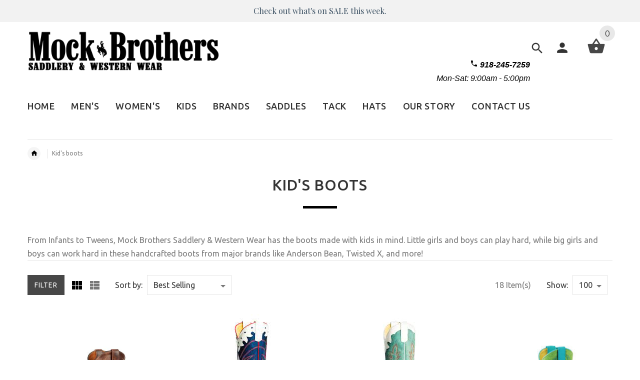

--- FILE ---
content_type: text/html; charset=utf-8
request_url: https://www.mockbros.com/collections/kids-boots
body_size: 26469
content:
<!doctype html>
<!--[if lt IE 7]><html class="no-js ie6 oldie" lang="en"><![endif]-->
<!--[if IE 7]><html class="no-js ie7 oldie" lang="en"><![endif]-->
<!--[if IE 8]><html class="no-js ie8 oldie" lang="en"><![endif]-->
<!--[if gt IE 8]><!--><html lang="en"><!--<![endif]-->
<head>
  <!-- v2.1.7 -->
  <meta charset="utf-8">
  <!--[if IE]>
<meta http-equiv="X-UA-Compatible" content="IE=edge">
<![endif]-->
  <meta name="viewport" content="width=device-width, initial-scale=1.0">
  <meta name="keywords" content="Shopify Template" />
  <meta name="author" content="etheme.com">
  <meta name="google-site-verification" content="ilCiOQLXDSL__cO0ia9jQJk5rzaRyAzBTOoRSjU860g" />
  <!-- Social meta ================================================== -->
  

  <meta property="og:type" content="website">
  <meta property="og:title" content="Kid&#39;s Boots">
  <meta property="og:url" content="https://www.mockbros.com/collections/kids-boots">
  



  <meta property="og:description" content="From Infants to Tweens, Mock Brothers Saddlery &amp;amp; Western Wear has the boots made with kids in mind. Little girls and boys can play hard, while big girls and boys can work hard in these handcrafted boots from major brands like Anderson Bean, Twisted X, and more!">


<meta property="og:site_name" content="Mock Brothers Saddlery">



  <meta name="twitter:card" content="summary">






  <title>Kid&#39;s Boots &ndash; Mock Brothers Saddlery</title>
  <meta name="description" content="From Infants to Tweens, Mock Brothers Saddlery &amp;amp; Western Wear has the boots made with kids in mind. Little girls and boys can play hard, while big girls and boys can work hard in these handcrafted boots from major brands like Anderson Bean, Twisted X, and more!" />
  <link rel="canonical" href="https://www.mockbros.com/collections/kids-boots" />
  
  <link rel="shortcut icon" href="//www.mockbros.com/cdn/shop/t/6/assets/favicon.png?v=108770625020330342071511894885" type="image/x-icon" />
  
  
  	<link href='https://fonts.googleapis.com/css?family=Ubuntu:400,300,700,500' rel='stylesheet' type='text/css'>
  
  
  <link href="//www.mockbros.com/cdn/shop/t/6/assets/slick.css?v=96730455721061752051510855283" rel="stylesheet" type="text/css" media="all" />
<link href="//www.mockbros.com/cdn/shop/t/6/assets/slick-theme.css?v=46761476101705646951510855283" rel="stylesheet" type="text/css" media="all" />
<link href="//www.mockbros.com/cdn/shop/t/6/assets/magnific-popup.css?v=161367216293826210151510855282" rel="stylesheet" type="text/css" media="all" />

<link href="//www.mockbros.com/cdn/shop/t/6/assets/settings.css?v=60780944865332802341510855283" rel="stylesheet" type="text/css" media="all" />

<link href="//www.mockbros.com/cdn/shop/t/6/assets/style.css?v=16821286708751990211698956056" rel="stylesheet" type="text/css" media="all" />

<link href="//www.mockbros.com/cdn/shop/t/6/assets/css-liquid.css?v=85974128583357753571698956056" rel="stylesheet" type="text/css" media="all" />
<link href="//www.mockbros.com/cdn/shop/t/6/assets/stylefont.css?v=73402669988101712791510855284" rel="stylesheet" type="text/css" media="all" />


  <script src="//www.mockbros.com/cdn/shop/t/6/assets/vendor.js?v=31866098508433868681510855284" type="text/javascript"></script>

  <script src="//www.mockbros.com/cdn/shop/t/6/assets/jquery.cookie.js?v=177500111459531585031510855281" type="text/javascript"></script>
  
  
  <script>window.performance && window.performance.mark && window.performance.mark('shopify.content_for_header.start');</script><meta id="shopify-digital-wallet" name="shopify-digital-wallet" content="/24734824/digital_wallets/dialog">
<meta name="shopify-checkout-api-token" content="97ae85a4f45b6799f2f053ff60b76820">
<meta id="in-context-paypal-metadata" data-shop-id="24734824" data-venmo-supported="false" data-environment="production" data-locale="en_US" data-paypal-v4="true" data-currency="USD">
<link rel="alternate" type="application/atom+xml" title="Feed" href="/collections/kids-boots.atom" />
<link rel="alternate" type="application/json+oembed" href="https://www.mockbros.com/collections/kids-boots.oembed">
<script async="async" src="/checkouts/internal/preloads.js?locale=en-US"></script>
<link rel="preconnect" href="https://shop.app" crossorigin="anonymous">
<script async="async" src="https://shop.app/checkouts/internal/preloads.js?locale=en-US&shop_id=24734824" crossorigin="anonymous"></script>
<script id="apple-pay-shop-capabilities" type="application/json">{"shopId":24734824,"countryCode":"US","currencyCode":"USD","merchantCapabilities":["supports3DS"],"merchantId":"gid:\/\/shopify\/Shop\/24734824","merchantName":"Mock Brothers Saddlery","requiredBillingContactFields":["postalAddress","email"],"requiredShippingContactFields":["postalAddress","email"],"shippingType":"shipping","supportedNetworks":["visa","masterCard","amex","discover","elo","jcb"],"total":{"type":"pending","label":"Mock Brothers Saddlery","amount":"1.00"},"shopifyPaymentsEnabled":true,"supportsSubscriptions":true}</script>
<script id="shopify-features" type="application/json">{"accessToken":"97ae85a4f45b6799f2f053ff60b76820","betas":["rich-media-storefront-analytics"],"domain":"www.mockbros.com","predictiveSearch":true,"shopId":24734824,"locale":"en"}</script>
<script>var Shopify = Shopify || {};
Shopify.shop = "mock-brothers-saddlery.myshopify.com";
Shopify.locale = "en";
Shopify.currency = {"active":"USD","rate":"1.0"};
Shopify.country = "US";
Shopify.theme = {"name":"install-me-yourstore-v2-1-7","id":6634176542,"schema_name":"Yourstore","schema_version":"2.0.0","theme_store_id":null,"role":"main"};
Shopify.theme.handle = "null";
Shopify.theme.style = {"id":null,"handle":null};
Shopify.cdnHost = "www.mockbros.com/cdn";
Shopify.routes = Shopify.routes || {};
Shopify.routes.root = "/";</script>
<script type="module">!function(o){(o.Shopify=o.Shopify||{}).modules=!0}(window);</script>
<script>!function(o){function n(){var o=[];function n(){o.push(Array.prototype.slice.apply(arguments))}return n.q=o,n}var t=o.Shopify=o.Shopify||{};t.loadFeatures=n(),t.autoloadFeatures=n()}(window);</script>
<script>
  window.ShopifyPay = window.ShopifyPay || {};
  window.ShopifyPay.apiHost = "shop.app\/pay";
  window.ShopifyPay.redirectState = null;
</script>
<script id="shop-js-analytics" type="application/json">{"pageType":"collection"}</script>
<script defer="defer" async type="module" src="//www.mockbros.com/cdn/shopifycloud/shop-js/modules/v2/client.init-shop-cart-sync_BT-GjEfc.en.esm.js"></script>
<script defer="defer" async type="module" src="//www.mockbros.com/cdn/shopifycloud/shop-js/modules/v2/chunk.common_D58fp_Oc.esm.js"></script>
<script defer="defer" async type="module" src="//www.mockbros.com/cdn/shopifycloud/shop-js/modules/v2/chunk.modal_xMitdFEc.esm.js"></script>
<script type="module">
  await import("//www.mockbros.com/cdn/shopifycloud/shop-js/modules/v2/client.init-shop-cart-sync_BT-GjEfc.en.esm.js");
await import("//www.mockbros.com/cdn/shopifycloud/shop-js/modules/v2/chunk.common_D58fp_Oc.esm.js");
await import("//www.mockbros.com/cdn/shopifycloud/shop-js/modules/v2/chunk.modal_xMitdFEc.esm.js");

  window.Shopify.SignInWithShop?.initShopCartSync?.({"fedCMEnabled":true,"windoidEnabled":true});

</script>
<script>
  window.Shopify = window.Shopify || {};
  if (!window.Shopify.featureAssets) window.Shopify.featureAssets = {};
  window.Shopify.featureAssets['shop-js'] = {"shop-cart-sync":["modules/v2/client.shop-cart-sync_DZOKe7Ll.en.esm.js","modules/v2/chunk.common_D58fp_Oc.esm.js","modules/v2/chunk.modal_xMitdFEc.esm.js"],"init-fed-cm":["modules/v2/client.init-fed-cm_B6oLuCjv.en.esm.js","modules/v2/chunk.common_D58fp_Oc.esm.js","modules/v2/chunk.modal_xMitdFEc.esm.js"],"shop-cash-offers":["modules/v2/client.shop-cash-offers_D2sdYoxE.en.esm.js","modules/v2/chunk.common_D58fp_Oc.esm.js","modules/v2/chunk.modal_xMitdFEc.esm.js"],"shop-login-button":["modules/v2/client.shop-login-button_QeVjl5Y3.en.esm.js","modules/v2/chunk.common_D58fp_Oc.esm.js","modules/v2/chunk.modal_xMitdFEc.esm.js"],"pay-button":["modules/v2/client.pay-button_DXTOsIq6.en.esm.js","modules/v2/chunk.common_D58fp_Oc.esm.js","modules/v2/chunk.modal_xMitdFEc.esm.js"],"shop-button":["modules/v2/client.shop-button_DQZHx9pm.en.esm.js","modules/v2/chunk.common_D58fp_Oc.esm.js","modules/v2/chunk.modal_xMitdFEc.esm.js"],"avatar":["modules/v2/client.avatar_BTnouDA3.en.esm.js"],"init-windoid":["modules/v2/client.init-windoid_CR1B-cfM.en.esm.js","modules/v2/chunk.common_D58fp_Oc.esm.js","modules/v2/chunk.modal_xMitdFEc.esm.js"],"init-shop-for-new-customer-accounts":["modules/v2/client.init-shop-for-new-customer-accounts_C_vY_xzh.en.esm.js","modules/v2/client.shop-login-button_QeVjl5Y3.en.esm.js","modules/v2/chunk.common_D58fp_Oc.esm.js","modules/v2/chunk.modal_xMitdFEc.esm.js"],"init-shop-email-lookup-coordinator":["modules/v2/client.init-shop-email-lookup-coordinator_BI7n9ZSv.en.esm.js","modules/v2/chunk.common_D58fp_Oc.esm.js","modules/v2/chunk.modal_xMitdFEc.esm.js"],"init-shop-cart-sync":["modules/v2/client.init-shop-cart-sync_BT-GjEfc.en.esm.js","modules/v2/chunk.common_D58fp_Oc.esm.js","modules/v2/chunk.modal_xMitdFEc.esm.js"],"shop-toast-manager":["modules/v2/client.shop-toast-manager_DiYdP3xc.en.esm.js","modules/v2/chunk.common_D58fp_Oc.esm.js","modules/v2/chunk.modal_xMitdFEc.esm.js"],"init-customer-accounts":["modules/v2/client.init-customer-accounts_D9ZNqS-Q.en.esm.js","modules/v2/client.shop-login-button_QeVjl5Y3.en.esm.js","modules/v2/chunk.common_D58fp_Oc.esm.js","modules/v2/chunk.modal_xMitdFEc.esm.js"],"init-customer-accounts-sign-up":["modules/v2/client.init-customer-accounts-sign-up_iGw4briv.en.esm.js","modules/v2/client.shop-login-button_QeVjl5Y3.en.esm.js","modules/v2/chunk.common_D58fp_Oc.esm.js","modules/v2/chunk.modal_xMitdFEc.esm.js"],"shop-follow-button":["modules/v2/client.shop-follow-button_CqMgW2wH.en.esm.js","modules/v2/chunk.common_D58fp_Oc.esm.js","modules/v2/chunk.modal_xMitdFEc.esm.js"],"checkout-modal":["modules/v2/client.checkout-modal_xHeaAweL.en.esm.js","modules/v2/chunk.common_D58fp_Oc.esm.js","modules/v2/chunk.modal_xMitdFEc.esm.js"],"shop-login":["modules/v2/client.shop-login_D91U-Q7h.en.esm.js","modules/v2/chunk.common_D58fp_Oc.esm.js","modules/v2/chunk.modal_xMitdFEc.esm.js"],"lead-capture":["modules/v2/client.lead-capture_BJmE1dJe.en.esm.js","modules/v2/chunk.common_D58fp_Oc.esm.js","modules/v2/chunk.modal_xMitdFEc.esm.js"],"payment-terms":["modules/v2/client.payment-terms_Ci9AEqFq.en.esm.js","modules/v2/chunk.common_D58fp_Oc.esm.js","modules/v2/chunk.modal_xMitdFEc.esm.js"]};
</script>
<script>(function() {
  var isLoaded = false;
  function asyncLoad() {
    if (isLoaded) return;
    isLoaded = true;
    var urls = ["\/\/cdn.ywxi.net\/js\/partner-shopify.js?shop=mock-brothers-saddlery.myshopify.com","\/\/www.powr.io\/powr.js?powr-token=mock-brothers-saddlery.myshopify.com\u0026external-type=shopify\u0026shop=mock-brothers-saddlery.myshopify.com","https:\/\/cdn.hextom.com\/js\/quickannouncementbar.js?shop=mock-brothers-saddlery.myshopify.com"];
    for (var i = 0; i < urls.length; i++) {
      var s = document.createElement('script');
      s.type = 'text/javascript';
      s.async = true;
      s.src = urls[i];
      var x = document.getElementsByTagName('script')[0];
      x.parentNode.insertBefore(s, x);
    }
  };
  if(window.attachEvent) {
    window.attachEvent('onload', asyncLoad);
  } else {
    window.addEventListener('load', asyncLoad, false);
  }
})();</script>
<script id="__st">var __st={"a":24734824,"offset":-21600,"reqid":"4d786533-8056-4e82-a4c7-aa657809791d-1769038129","pageurl":"www.mockbros.com\/collections\/kids-boots","u":"d0b6a2e47aea","p":"collection","rtyp":"collection","rid":20705050654};</script>
<script>window.ShopifyPaypalV4VisibilityTracking = true;</script>
<script id="captcha-bootstrap">!function(){'use strict';const t='contact',e='account',n='new_comment',o=[[t,t],['blogs',n],['comments',n],[t,'customer']],c=[[e,'customer_login'],[e,'guest_login'],[e,'recover_customer_password'],[e,'create_customer']],r=t=>t.map((([t,e])=>`form[action*='/${t}']:not([data-nocaptcha='true']) input[name='form_type'][value='${e}']`)).join(','),a=t=>()=>t?[...document.querySelectorAll(t)].map((t=>t.form)):[];function s(){const t=[...o],e=r(t);return a(e)}const i='password',u='form_key',d=['recaptcha-v3-token','g-recaptcha-response','h-captcha-response',i],f=()=>{try{return window.sessionStorage}catch{return}},m='__shopify_v',_=t=>t.elements[u];function p(t,e,n=!1){try{const o=window.sessionStorage,c=JSON.parse(o.getItem(e)),{data:r}=function(t){const{data:e,action:n}=t;return t[m]||n?{data:e,action:n}:{data:t,action:n}}(c);for(const[e,n]of Object.entries(r))t.elements[e]&&(t.elements[e].value=n);n&&o.removeItem(e)}catch(o){console.error('form repopulation failed',{error:o})}}const l='form_type',E='cptcha';function T(t){t.dataset[E]=!0}const w=window,h=w.document,L='Shopify',v='ce_forms',y='captcha';let A=!1;((t,e)=>{const n=(g='f06e6c50-85a8-45c8-87d0-21a2b65856fe',I='https://cdn.shopify.com/shopifycloud/storefront-forms-hcaptcha/ce_storefront_forms_captcha_hcaptcha.v1.5.2.iife.js',D={infoText:'Protected by hCaptcha',privacyText:'Privacy',termsText:'Terms'},(t,e,n)=>{const o=w[L][v],c=o.bindForm;if(c)return c(t,g,e,D).then(n);var r;o.q.push([[t,g,e,D],n]),r=I,A||(h.body.append(Object.assign(h.createElement('script'),{id:'captcha-provider',async:!0,src:r})),A=!0)});var g,I,D;w[L]=w[L]||{},w[L][v]=w[L][v]||{},w[L][v].q=[],w[L][y]=w[L][y]||{},w[L][y].protect=function(t,e){n(t,void 0,e),T(t)},Object.freeze(w[L][y]),function(t,e,n,w,h,L){const[v,y,A,g]=function(t,e,n){const i=e?o:[],u=t?c:[],d=[...i,...u],f=r(d),m=r(i),_=r(d.filter((([t,e])=>n.includes(e))));return[a(f),a(m),a(_),s()]}(w,h,L),I=t=>{const e=t.target;return e instanceof HTMLFormElement?e:e&&e.form},D=t=>v().includes(t);t.addEventListener('submit',(t=>{const e=I(t);if(!e)return;const n=D(e)&&!e.dataset.hcaptchaBound&&!e.dataset.recaptchaBound,o=_(e),c=g().includes(e)&&(!o||!o.value);(n||c)&&t.preventDefault(),c&&!n&&(function(t){try{if(!f())return;!function(t){const e=f();if(!e)return;const n=_(t);if(!n)return;const o=n.value;o&&e.removeItem(o)}(t);const e=Array.from(Array(32),(()=>Math.random().toString(36)[2])).join('');!function(t,e){_(t)||t.append(Object.assign(document.createElement('input'),{type:'hidden',name:u})),t.elements[u].value=e}(t,e),function(t,e){const n=f();if(!n)return;const o=[...t.querySelectorAll(`input[type='${i}']`)].map((({name:t})=>t)),c=[...d,...o],r={};for(const[a,s]of new FormData(t).entries())c.includes(a)||(r[a]=s);n.setItem(e,JSON.stringify({[m]:1,action:t.action,data:r}))}(t,e)}catch(e){console.error('failed to persist form',e)}}(e),e.submit())}));const S=(t,e)=>{t&&!t.dataset[E]&&(n(t,e.some((e=>e===t))),T(t))};for(const o of['focusin','change'])t.addEventListener(o,(t=>{const e=I(t);D(e)&&S(e,y())}));const B=e.get('form_key'),M=e.get(l),P=B&&M;t.addEventListener('DOMContentLoaded',(()=>{const t=y();if(P)for(const e of t)e.elements[l].value===M&&p(e,B);[...new Set([...A(),...v().filter((t=>'true'===t.dataset.shopifyCaptcha))])].forEach((e=>S(e,t)))}))}(h,new URLSearchParams(w.location.search),n,t,e,['guest_login'])})(!0,!0)}();</script>
<script integrity="sha256-4kQ18oKyAcykRKYeNunJcIwy7WH5gtpwJnB7kiuLZ1E=" data-source-attribution="shopify.loadfeatures" defer="defer" src="//www.mockbros.com/cdn/shopifycloud/storefront/assets/storefront/load_feature-a0a9edcb.js" crossorigin="anonymous"></script>
<script crossorigin="anonymous" defer="defer" src="//www.mockbros.com/cdn/shopifycloud/storefront/assets/shopify_pay/storefront-65b4c6d7.js?v=20250812"></script>
<script data-source-attribution="shopify.dynamic_checkout.dynamic.init">var Shopify=Shopify||{};Shopify.PaymentButton=Shopify.PaymentButton||{isStorefrontPortableWallets:!0,init:function(){window.Shopify.PaymentButton.init=function(){};var t=document.createElement("script");t.src="https://www.mockbros.com/cdn/shopifycloud/portable-wallets/latest/portable-wallets.en.js",t.type="module",document.head.appendChild(t)}};
</script>
<script data-source-attribution="shopify.dynamic_checkout.buyer_consent">
  function portableWalletsHideBuyerConsent(e){var t=document.getElementById("shopify-buyer-consent"),n=document.getElementById("shopify-subscription-policy-button");t&&n&&(t.classList.add("hidden"),t.setAttribute("aria-hidden","true"),n.removeEventListener("click",e))}function portableWalletsShowBuyerConsent(e){var t=document.getElementById("shopify-buyer-consent"),n=document.getElementById("shopify-subscription-policy-button");t&&n&&(t.classList.remove("hidden"),t.removeAttribute("aria-hidden"),n.addEventListener("click",e))}window.Shopify?.PaymentButton&&(window.Shopify.PaymentButton.hideBuyerConsent=portableWalletsHideBuyerConsent,window.Shopify.PaymentButton.showBuyerConsent=portableWalletsShowBuyerConsent);
</script>
<script data-source-attribution="shopify.dynamic_checkout.cart.bootstrap">document.addEventListener("DOMContentLoaded",(function(){function t(){return document.querySelector("shopify-accelerated-checkout-cart, shopify-accelerated-checkout")}if(t())Shopify.PaymentButton.init();else{new MutationObserver((function(e,n){t()&&(Shopify.PaymentButton.init(),n.disconnect())})).observe(document.body,{childList:!0,subtree:!0})}}));
</script>
<link id="shopify-accelerated-checkout-styles" rel="stylesheet" media="screen" href="https://www.mockbros.com/cdn/shopifycloud/portable-wallets/latest/accelerated-checkout-backwards-compat.css" crossorigin="anonymous">
<style id="shopify-accelerated-checkout-cart">
        #shopify-buyer-consent {
  margin-top: 1em;
  display: inline-block;
  width: 100%;
}

#shopify-buyer-consent.hidden {
  display: none;
}

#shopify-subscription-policy-button {
  background: none;
  border: none;
  padding: 0;
  text-decoration: underline;
  font-size: inherit;
  cursor: pointer;
}

#shopify-subscription-policy-button::before {
  box-shadow: none;
}

      </style>

<script>window.performance && window.performance.mark && window.performance.mark('shopify.content_for_header.end');</script>

  <script src="//www.mockbros.com/cdn/shopifycloud/storefront/assets/themes_support/option_selection-b017cd28.js" type="text/javascript"></script>
  <script src="//www.mockbros.com/cdn/shopifycloud/storefront/assets/themes_support/api.jquery-7ab1a3a4.js" type="text/javascript"></script>
  <script src="//www.mockbros.com/cdn/shop/t/6/assets/cart.api.js?v=120566512840003116391510855279" type="text/javascript"></script>

  
  
  <style>
    /*Footer*/
    
    
    
    body.index .layout-4 .container:first-child,
    body.index .layout-0 .container:first-child {
      border-top: 1px solid #e5e5e5;
      padding-top: 60px;
    }
    footer .subscribe-box input {
      border: 1px solid #e5e5e5;
    }
    
    
    #fitImageInTheme .product__inside__image {
      overflow: hidden;
    }
    #fitImageInTheme .product__inside__image > a:first-child {
      display: flex;
      height: 200px;
      align-items: center;
    }
    #fitImageInTheme .product__inside__image > a:first-child img {
      width: 100%;
    }
    
    
    
    
  </style>
<meta name="google-site-verification" content="hoX_WqdvuojPgbuu6g9Amf2xTImVL2c-xVqo9jg0EFo" />
<link href="https://monorail-edge.shopifysvc.com" rel="dns-prefetch">
<script>(function(){if ("sendBeacon" in navigator && "performance" in window) {try {var session_token_from_headers = performance.getEntriesByType('navigation')[0].serverTiming.find(x => x.name == '_s').description;} catch {var session_token_from_headers = undefined;}var session_cookie_matches = document.cookie.match(/_shopify_s=([^;]*)/);var session_token_from_cookie = session_cookie_matches && session_cookie_matches.length === 2 ? session_cookie_matches[1] : "";var session_token = session_token_from_headers || session_token_from_cookie || "";function handle_abandonment_event(e) {var entries = performance.getEntries().filter(function(entry) {return /monorail-edge.shopifysvc.com/.test(entry.name);});if (!window.abandonment_tracked && entries.length === 0) {window.abandonment_tracked = true;var currentMs = Date.now();var navigation_start = performance.timing.navigationStart;var payload = {shop_id: 24734824,url: window.location.href,navigation_start,duration: currentMs - navigation_start,session_token,page_type: "collection"};window.navigator.sendBeacon("https://monorail-edge.shopifysvc.com/v1/produce", JSON.stringify({schema_id: "online_store_buyer_site_abandonment/1.1",payload: payload,metadata: {event_created_at_ms: currentMs,event_sent_at_ms: currentMs}}));}}window.addEventListener('pagehide', handle_abandonment_event);}}());</script>
<script id="web-pixels-manager-setup">(function e(e,d,r,n,o){if(void 0===o&&(o={}),!Boolean(null===(a=null===(i=window.Shopify)||void 0===i?void 0:i.analytics)||void 0===a?void 0:a.replayQueue)){var i,a;window.Shopify=window.Shopify||{};var t=window.Shopify;t.analytics=t.analytics||{};var s=t.analytics;s.replayQueue=[],s.publish=function(e,d,r){return s.replayQueue.push([e,d,r]),!0};try{self.performance.mark("wpm:start")}catch(e){}var l=function(){var e={modern:/Edge?\/(1{2}[4-9]|1[2-9]\d|[2-9]\d{2}|\d{4,})\.\d+(\.\d+|)|Firefox\/(1{2}[4-9]|1[2-9]\d|[2-9]\d{2}|\d{4,})\.\d+(\.\d+|)|Chrom(ium|e)\/(9{2}|\d{3,})\.\d+(\.\d+|)|(Maci|X1{2}).+ Version\/(15\.\d+|(1[6-9]|[2-9]\d|\d{3,})\.\d+)([,.]\d+|)( \(\w+\)|)( Mobile\/\w+|) Safari\/|Chrome.+OPR\/(9{2}|\d{3,})\.\d+\.\d+|(CPU[ +]OS|iPhone[ +]OS|CPU[ +]iPhone|CPU IPhone OS|CPU iPad OS)[ +]+(15[._]\d+|(1[6-9]|[2-9]\d|\d{3,})[._]\d+)([._]\d+|)|Android:?[ /-](13[3-9]|1[4-9]\d|[2-9]\d{2}|\d{4,})(\.\d+|)(\.\d+|)|Android.+Firefox\/(13[5-9]|1[4-9]\d|[2-9]\d{2}|\d{4,})\.\d+(\.\d+|)|Android.+Chrom(ium|e)\/(13[3-9]|1[4-9]\d|[2-9]\d{2}|\d{4,})\.\d+(\.\d+|)|SamsungBrowser\/([2-9]\d|\d{3,})\.\d+/,legacy:/Edge?\/(1[6-9]|[2-9]\d|\d{3,})\.\d+(\.\d+|)|Firefox\/(5[4-9]|[6-9]\d|\d{3,})\.\d+(\.\d+|)|Chrom(ium|e)\/(5[1-9]|[6-9]\d|\d{3,})\.\d+(\.\d+|)([\d.]+$|.*Safari\/(?![\d.]+ Edge\/[\d.]+$))|(Maci|X1{2}).+ Version\/(10\.\d+|(1[1-9]|[2-9]\d|\d{3,})\.\d+)([,.]\d+|)( \(\w+\)|)( Mobile\/\w+|) Safari\/|Chrome.+OPR\/(3[89]|[4-9]\d|\d{3,})\.\d+\.\d+|(CPU[ +]OS|iPhone[ +]OS|CPU[ +]iPhone|CPU IPhone OS|CPU iPad OS)[ +]+(10[._]\d+|(1[1-9]|[2-9]\d|\d{3,})[._]\d+)([._]\d+|)|Android:?[ /-](13[3-9]|1[4-9]\d|[2-9]\d{2}|\d{4,})(\.\d+|)(\.\d+|)|Mobile Safari.+OPR\/([89]\d|\d{3,})\.\d+\.\d+|Android.+Firefox\/(13[5-9]|1[4-9]\d|[2-9]\d{2}|\d{4,})\.\d+(\.\d+|)|Android.+Chrom(ium|e)\/(13[3-9]|1[4-9]\d|[2-9]\d{2}|\d{4,})\.\d+(\.\d+|)|Android.+(UC? ?Browser|UCWEB|U3)[ /]?(15\.([5-9]|\d{2,})|(1[6-9]|[2-9]\d|\d{3,})\.\d+)\.\d+|SamsungBrowser\/(5\.\d+|([6-9]|\d{2,})\.\d+)|Android.+MQ{2}Browser\/(14(\.(9|\d{2,})|)|(1[5-9]|[2-9]\d|\d{3,})(\.\d+|))(\.\d+|)|K[Aa][Ii]OS\/(3\.\d+|([4-9]|\d{2,})\.\d+)(\.\d+|)/},d=e.modern,r=e.legacy,n=navigator.userAgent;return n.match(d)?"modern":n.match(r)?"legacy":"unknown"}(),u="modern"===l?"modern":"legacy",c=(null!=n?n:{modern:"",legacy:""})[u],f=function(e){return[e.baseUrl,"/wpm","/b",e.hashVersion,"modern"===e.buildTarget?"m":"l",".js"].join("")}({baseUrl:d,hashVersion:r,buildTarget:u}),m=function(e){var d=e.version,r=e.bundleTarget,n=e.surface,o=e.pageUrl,i=e.monorailEndpoint;return{emit:function(e){var a=e.status,t=e.errorMsg,s=(new Date).getTime(),l=JSON.stringify({metadata:{event_sent_at_ms:s},events:[{schema_id:"web_pixels_manager_load/3.1",payload:{version:d,bundle_target:r,page_url:o,status:a,surface:n,error_msg:t},metadata:{event_created_at_ms:s}}]});if(!i)return console&&console.warn&&console.warn("[Web Pixels Manager] No Monorail endpoint provided, skipping logging."),!1;try{return self.navigator.sendBeacon.bind(self.navigator)(i,l)}catch(e){}var u=new XMLHttpRequest;try{return u.open("POST",i,!0),u.setRequestHeader("Content-Type","text/plain"),u.send(l),!0}catch(e){return console&&console.warn&&console.warn("[Web Pixels Manager] Got an unhandled error while logging to Monorail."),!1}}}}({version:r,bundleTarget:l,surface:e.surface,pageUrl:self.location.href,monorailEndpoint:e.monorailEndpoint});try{o.browserTarget=l,function(e){var d=e.src,r=e.async,n=void 0===r||r,o=e.onload,i=e.onerror,a=e.sri,t=e.scriptDataAttributes,s=void 0===t?{}:t,l=document.createElement("script"),u=document.querySelector("head"),c=document.querySelector("body");if(l.async=n,l.src=d,a&&(l.integrity=a,l.crossOrigin="anonymous"),s)for(var f in s)if(Object.prototype.hasOwnProperty.call(s,f))try{l.dataset[f]=s[f]}catch(e){}if(o&&l.addEventListener("load",o),i&&l.addEventListener("error",i),u)u.appendChild(l);else{if(!c)throw new Error("Did not find a head or body element to append the script");c.appendChild(l)}}({src:f,async:!0,onload:function(){if(!function(){var e,d;return Boolean(null===(d=null===(e=window.Shopify)||void 0===e?void 0:e.analytics)||void 0===d?void 0:d.initialized)}()){var d=window.webPixelsManager.init(e)||void 0;if(d){var r=window.Shopify.analytics;r.replayQueue.forEach((function(e){var r=e[0],n=e[1],o=e[2];d.publishCustomEvent(r,n,o)})),r.replayQueue=[],r.publish=d.publishCustomEvent,r.visitor=d.visitor,r.initialized=!0}}},onerror:function(){return m.emit({status:"failed",errorMsg:"".concat(f," has failed to load")})},sri:function(e){var d=/^sha384-[A-Za-z0-9+/=]+$/;return"string"==typeof e&&d.test(e)}(c)?c:"",scriptDataAttributes:o}),m.emit({status:"loading"})}catch(e){m.emit({status:"failed",errorMsg:(null==e?void 0:e.message)||"Unknown error"})}}})({shopId: 24734824,storefrontBaseUrl: "https://www.mockbros.com",extensionsBaseUrl: "https://extensions.shopifycdn.com/cdn/shopifycloud/web-pixels-manager",monorailEndpoint: "https://monorail-edge.shopifysvc.com/unstable/produce_batch",surface: "storefront-renderer",enabledBetaFlags: ["2dca8a86"],webPixelsConfigList: [{"id":"1659502806","configuration":"{\"pixel_id\":\"1380167310419763\",\"pixel_type\":\"facebook_pixel\"}","eventPayloadVersion":"v1","runtimeContext":"OPEN","scriptVersion":"ca16bc87fe92b6042fbaa3acc2fbdaa6","type":"APP","apiClientId":2329312,"privacyPurposes":["ANALYTICS","MARKETING","SALE_OF_DATA"],"dataSharingAdjustments":{"protectedCustomerApprovalScopes":["read_customer_address","read_customer_email","read_customer_name","read_customer_personal_data","read_customer_phone"]}},{"id":"56688854","eventPayloadVersion":"v1","runtimeContext":"LAX","scriptVersion":"1","type":"CUSTOM","privacyPurposes":["MARKETING"],"name":"Meta pixel (migrated)"},{"id":"shopify-app-pixel","configuration":"{}","eventPayloadVersion":"v1","runtimeContext":"STRICT","scriptVersion":"0450","apiClientId":"shopify-pixel","type":"APP","privacyPurposes":["ANALYTICS","MARKETING"]},{"id":"shopify-custom-pixel","eventPayloadVersion":"v1","runtimeContext":"LAX","scriptVersion":"0450","apiClientId":"shopify-pixel","type":"CUSTOM","privacyPurposes":["ANALYTICS","MARKETING"]}],isMerchantRequest: false,initData: {"shop":{"name":"Mock Brothers Saddlery","paymentSettings":{"currencyCode":"USD"},"myshopifyDomain":"mock-brothers-saddlery.myshopify.com","countryCode":"US","storefrontUrl":"https:\/\/www.mockbros.com"},"customer":null,"cart":null,"checkout":null,"productVariants":[],"purchasingCompany":null},},"https://www.mockbros.com/cdn","fcfee988w5aeb613cpc8e4bc33m6693e112",{"modern":"","legacy":""},{"shopId":"24734824","storefrontBaseUrl":"https:\/\/www.mockbros.com","extensionBaseUrl":"https:\/\/extensions.shopifycdn.com\/cdn\/shopifycloud\/web-pixels-manager","surface":"storefront-renderer","enabledBetaFlags":"[\"2dca8a86\"]","isMerchantRequest":"false","hashVersion":"fcfee988w5aeb613cpc8e4bc33m6693e112","publish":"custom","events":"[[\"page_viewed\",{}],[\"collection_viewed\",{\"collection\":{\"id\":\"20705050654\",\"title\":\"Kid's Boots\",\"productVariants\":[{\"price\":{\"amount\":124.95,\"currencyCode\":\"USD\"},\"product\":{\"title\":\"Macie Bean Kids Boots\/MK9523\",\"vendor\":\"Macie Bean\",\"id\":\"9065263759574\",\"untranslatedTitle\":\"Macie Bean Kids Boots\/MK9523\",\"url\":\"\/products\/macie-bean-kids-boots-mk9523\",\"type\":\"Kids Boots\"},\"id\":\"47139422404822\",\"image\":{\"src\":\"\/\/www.mockbros.com\/cdn\/shop\/files\/MK9523.jpg?v=1754933456\"},\"sku\":null,\"title\":\"12\",\"untranslatedTitle\":\"12\"},{\"price\":{\"amount\":154.95,\"currencyCode\":\"USD\"},\"product\":{\"title\":\"Anderson Bean Kids Boot\/7097\",\"vendor\":\"Anderson Bean\",\"id\":\"6769345822901\",\"untranslatedTitle\":\"Anderson Bean Kids Boot\/7097\",\"url\":\"\/products\/anderson-bean-kids-boot-7097\",\"type\":\"Kids Boots\"},\"id\":\"43147003723990\",\"image\":{\"src\":\"\/\/www.mockbros.com\/cdn\/shop\/products\/download_8_9ad46871-c0dc-4578-90c5-0e191e1b5b2d.jpg?v=1623086191\"},\"sku\":\"\",\"title\":\"13\",\"untranslatedTitle\":\"13\"},{\"price\":{\"amount\":159.95,\"currencyCode\":\"USD\"},\"product\":{\"title\":\"Anderson Bean Kids Boot\/7096\",\"vendor\":\"Anderson Bean\",\"id\":\"6769343660213\",\"untranslatedTitle\":\"Anderson Bean Kids Boot\/7096\",\"url\":\"\/products\/anderson-bean-kids-boot-7096\",\"type\":\"Kids Boots\"},\"id\":\"46273296072918\",\"image\":{\"src\":\"\/\/www.mockbros.com\/cdn\/shop\/products\/download_7_c9778c43-2da7-4992-a188-ff450a00a3ea.jpg?v=1623086050\"},\"sku\":null,\"title\":\"13\",\"untranslatedTitle\":\"13\"},{\"price\":{\"amount\":125.95,\"currencyCode\":\"USD\"},\"product\":{\"title\":\"Anderson Bean Kids Boots\/7092\",\"vendor\":\"Anderson Bean\",\"id\":\"4596695826525\",\"untranslatedTitle\":\"Anderson Bean Kids Boots\/7092\",\"url\":\"\/products\/anderson-bean-kids-boots-abk7092\",\"type\":\"Kids Boots\"},\"id\":\"34878218404007\",\"image\":{\"src\":\"\/\/www.mockbros.com\/cdn\/shop\/products\/download_40.jpg?v=1585610554\"},\"sku\":\"ABK7092\",\"title\":\"3\",\"untranslatedTitle\":\"3\"},{\"price\":{\"amount\":160.95,\"currencyCode\":\"USD\"},\"product\":{\"title\":\"Olatha Kids Boot\/OK42\",\"vendor\":\"Olathe\",\"id\":\"342606413854\",\"untranslatedTitle\":\"Olatha Kids Boot\/OK42\",\"url\":\"\/products\/olatha-kids-boot\",\"type\":\"Kids Boots\"},\"id\":\"46273294926038\",\"image\":{\"src\":\"\/\/www.mockbros.com\/cdn\/shop\/products\/1323-DEFAULT-l.jpg?v=1579565194\"},\"sku\":null,\"title\":\"9\",\"untranslatedTitle\":\"9\"},{\"price\":{\"amount\":122.95,\"currencyCode\":\"USD\"},\"product\":{\"title\":\"Macie Bean Kids Boots\/MK9524\",\"vendor\":\"Macie Bean\",\"id\":\"9119690916054\",\"untranslatedTitle\":\"Macie Bean Kids Boots\/MK9524\",\"url\":\"\/products\/macie-bean-kids-boots-mk9524\",\"type\":\"Kids Boots\"},\"id\":\"47357261185238\",\"image\":{\"src\":\"\/\/www.mockbros.com\/cdn\/shop\/files\/MK9524.jpg?v=1760040904\"},\"sku\":null,\"title\":\"12\",\"untranslatedTitle\":\"12\"},{\"price\":{\"amount\":104.95,\"currencyCode\":\"USD\"},\"product\":{\"title\":\"Horse Power Kids Boot\/HPK9543\",\"vendor\":\"Horse Power\",\"id\":\"9119684526294\",\"untranslatedTitle\":\"Horse Power Kids Boot\/HPK9543\",\"url\":\"\/products\/horse-power-kids-boot-hpk9543\",\"type\":\"Kids Boots\"},\"id\":\"47357250601174\",\"image\":{\"src\":\"\/\/www.mockbros.com\/cdn\/shop\/files\/HPK9543.jpg?v=1760040728\"},\"sku\":null,\"title\":\"12\",\"untranslatedTitle\":\"12\"},{\"price\":{\"amount\":104.95,\"currencyCode\":\"USD\"},\"product\":{\"title\":\"Horse Power Kids Boots\/HPK8079\",\"vendor\":\"Horse Power\",\"id\":\"9119681183958\",\"untranslatedTitle\":\"Horse Power Kids Boots\/HPK8079\",\"url\":\"\/products\/horse-power-kids-boots-mk9524\",\"type\":\"Kids Boots\"},\"id\":\"47357243064534\",\"image\":{\"src\":\"\/\/www.mockbros.com\/cdn\/shop\/files\/HPK8079.jpg?v=1760040320\"},\"sku\":null,\"title\":\"12\",\"untranslatedTitle\":\"12\"},{\"price\":{\"amount\":59.95,\"currencyCode\":\"USD\"},\"product\":{\"title\":\"Smoky Mountain Kids Boot\/3250\",\"vendor\":\"Smoky Mountain\",\"id\":\"8520620212438\",\"untranslatedTitle\":\"Smoky Mountain Kids Boot\/3250\",\"url\":\"\/products\/smoky-mountain-kids-boot-3250\",\"type\":\"Kids Boots\"},\"id\":\"45545135472854\",\"image\":{\"src\":\"\/\/www.mockbros.com\/cdn\/shop\/files\/f791fd_94d1e67833264c528c135907343f84ca_mv2.webp?v=1715198547\"},\"sku\":\"\",\"title\":\"8 1\/2\",\"untranslatedTitle\":\"8 1\/2\"},{\"price\":{\"amount\":48.95,\"currencyCode\":\"USD\"},\"product\":{\"title\":\"Smoky Mountain Infant Boots\/3228T\",\"vendor\":\"Smoky Mountain\",\"id\":\"8139750441174\",\"untranslatedTitle\":\"Smoky Mountain Infant Boots\/3228T\",\"url\":\"\/products\/smokey-mountain-infant-boots-3228t\",\"type\":\"Kids Boots\"},\"id\":\"45545068396758\",\"image\":{\"src\":\"\/\/www.mockbros.com\/cdn\/shop\/files\/download_31_e7668ef5-90df-471b-8d9a-0c3f29575c66.jpg?v=1691531068\"},\"sku\":\"\",\"title\":\"7\",\"untranslatedTitle\":\"7\"},{\"price\":{\"amount\":52.95,\"currencyCode\":\"USD\"},\"product\":{\"title\":\"Smoky Mountain Infant Boots\/3920T\",\"vendor\":\"Smoky Mountain\",\"id\":\"8139749949654\",\"untranslatedTitle\":\"Smoky Mountain Infant Boots\/3920T\",\"url\":\"\/products\/smokey-mountain-infant-boots-3920t\",\"type\":\"Kids Boots\"},\"id\":\"44406231695574\",\"image\":{\"src\":\"\/\/www.mockbros.com\/cdn\/shop\/files\/download_30_372ab2c9-618a-48de-b5c0-7a37d3446bea.jpg?v=1691530904\"},\"sku\":\"\",\"title\":\"3\",\"untranslatedTitle\":\"3\"},{\"price\":{\"amount\":52.95,\"currencyCode\":\"USD\"},\"product\":{\"title\":\"Smoky Mountain Infant Boots\/3057T\",\"vendor\":\"Smoky Mountain\",\"id\":\"8139749294294\",\"untranslatedTitle\":\"Smoky Mountain Infant Boots\/3057T\",\"url\":\"\/products\/smokey-mountain-infant-boots-3057t\",\"type\":\"Kids Boots\"},\"id\":\"44406228353238\",\"image\":{\"src\":\"\/\/www.mockbros.com\/cdn\/shop\/files\/download_29_86c88754-0eb7-4b0a-9416-04c2b9d1757c.jpg?v=1691530733\"},\"sku\":\"\",\"title\":\"3\",\"untranslatedTitle\":\"3\"},{\"price\":{\"amount\":144.95,\"currencyCode\":\"USD\"},\"product\":{\"title\":\"Anderson Bean Kids Boot\/3012\",\"vendor\":\"Anderson Bean\",\"id\":\"7829643165910\",\"untranslatedTitle\":\"Anderson Bean Kids Boot\/3012\",\"url\":\"\/products\/anderson-bean-kids-boot-abk3012\",\"type\":\"Kids Boots\"},\"id\":\"43518715035862\",\"image\":{\"src\":\"\/\/www.mockbros.com\/cdn\/shop\/products\/ABK3012_400x400_FrontAngled.jpg?v=1662484723\"},\"sku\":\"ABK3012\",\"title\":\"9\",\"untranslatedTitle\":\"9\"},{\"price\":{\"amount\":69.95,\"currencyCode\":\"USD\"},\"product\":{\"title\":\"Smoky Mountain Kids Boot\/3108\",\"vendor\":\"Smoky Mountain\",\"id\":\"7473651613910\",\"untranslatedTitle\":\"Smoky Mountain Kids Boot\/3108\",\"url\":\"\/products\/smoky-mountain-kids-boot-3108\",\"type\":\"Kids Boots\"},\"id\":\"46081180795094\",\"image\":{\"src\":\"\/\/www.mockbros.com\/cdn\/shop\/products\/download-2021-11-29T155631.410.jpg?v=1638223482\"},\"sku\":\"3112\",\"title\":\"11\",\"untranslatedTitle\":\"11\"},{\"price\":{\"amount\":169.95,\"currencyCode\":\"USD\"},\"product\":{\"title\":\"Macie Bean Kids Boots\/9161\",\"vendor\":\"Macie Bean\",\"id\":\"5862910132391\",\"untranslatedTitle\":\"Macie Bean Kids Boots\/9161\",\"url\":\"\/products\/macie-bean-kids-boots-m9161\",\"type\":\"Kids Boots\"},\"id\":\"43147022794966\",\"image\":{\"src\":\"\/\/www.mockbros.com\/cdn\/shop\/products\/MB9155-FrontAngled-400x400.jpg?v=1601314390\"},\"sku\":\"\",\"title\":\"9\",\"untranslatedTitle\":\"9\"},{\"price\":{\"amount\":102.95,\"currencyCode\":\"USD\"},\"product\":{\"title\":\"Twisted x Kids Muck Boot\/YDB0002\",\"vendor\":\"Twisted X\",\"id\":\"5371989557415\",\"untranslatedTitle\":\"Twisted x Kids Muck Boot\/YDB0002\",\"url\":\"\/products\/twisted-x-kids-muck-boot-ydb0002\",\"type\":\"Kids Boots\"},\"id\":\"34878623252647\",\"image\":{\"src\":\"\/\/www.mockbros.com\/cdn\/shop\/products\/YDB0002_AG_510x700-1-510x700.jpg?v=1592941878\"},\"sku\":\"YDB0002\",\"title\":\"1\",\"untranslatedTitle\":\"1\"},{\"price\":{\"amount\":169.95,\"currencyCode\":\"USD\"},\"product\":{\"title\":\"Macie Bean Kids and Youth Boots\/9012\",\"vendor\":\"Macie Bean\",\"id\":\"5371865235623\",\"untranslatedTitle\":\"Macie Bean Kids and Youth Boots\/9012\",\"url\":\"\/products\/macie-bean-kids-and-youth-boots-mk9012\",\"type\":\"Kids Boots\"},\"id\":\"40552693924021\",\"image\":{\"src\":\"\/\/www.mockbros.com\/cdn\/shop\/products\/MK-9012.jpg?v=1592941034\"},\"sku\":\"\",\"title\":\"9\",\"untranslatedTitle\":\"9\"},{\"price\":{\"amount\":80.95,\"currencyCode\":\"USD\"},\"product\":{\"title\":\"DURANGO KIDS WORK BOOT\/DBT0219C\/DBT0219Y\",\"vendor\":\"Durango\",\"id\":\"3629578911837\",\"untranslatedTitle\":\"DURANGO KIDS WORK BOOT\/DBT0219C\/DBT0219Y\",\"url\":\"\/products\/durango-kids-work-boot-dbt0219c-dbt0219y\",\"type\":\"Kids Boots\"},\"id\":\"28543613468765\",\"image\":{\"src\":\"\/\/www.mockbros.com\/cdn\/shop\/products\/D0219.jpg?v=1571720135\"},\"sku\":\"DBT0219Y\",\"title\":\"4\",\"untranslatedTitle\":\"4\"}]}}]]"});</script><script>
  window.ShopifyAnalytics = window.ShopifyAnalytics || {};
  window.ShopifyAnalytics.meta = window.ShopifyAnalytics.meta || {};
  window.ShopifyAnalytics.meta.currency = 'USD';
  var meta = {"products":[{"id":9065263759574,"gid":"gid:\/\/shopify\/Product\/9065263759574","vendor":"Macie Bean","type":"Kids Boots","handle":"macie-bean-kids-boots-mk9523","variants":[{"id":47139422404822,"price":12495,"name":"Macie Bean Kids Boots\/MK9523 - 12","public_title":"12","sku":null},{"id":47139422437590,"price":12495,"name":"Macie Bean Kids Boots\/MK9523 - 13","public_title":"13","sku":null},{"id":47139422470358,"price":12495,"name":"Macie Bean Kids Boots\/MK9523 - 1","public_title":"1","sku":null},{"id":47139422503126,"price":12495,"name":"Macie Bean Kids Boots\/MK9523 - 2","public_title":"2","sku":null},{"id":47139422535894,"price":12495,"name":"Macie Bean Kids Boots\/MK9523 - 3","public_title":"3","sku":null},{"id":47139422568662,"price":12495,"name":"Macie Bean Kids Boots\/MK9523 - 4","public_title":"4","sku":null},{"id":47139422601430,"price":12495,"name":"Macie Bean Kids Boots\/MK9523 - 5","public_title":"5","sku":null},{"id":47139422634198,"price":12495,"name":"Macie Bean Kids Boots\/MK9523 - 6","public_title":"6","sku":null}],"remote":false},{"id":6769345822901,"gid":"gid:\/\/shopify\/Product\/6769345822901","vendor":"Anderson Bean","type":"Kids Boots","handle":"anderson-bean-kids-boot-7097","variants":[{"id":43147003723990,"price":15495,"name":"Anderson Bean Kids Boot\/7097 - 13","public_title":"13","sku":""},{"id":43783147323606,"price":15495,"name":"Anderson Bean Kids Boot\/7097 - 5","public_title":"5","sku":""}],"remote":false},{"id":6769343660213,"gid":"gid:\/\/shopify\/Product\/6769343660213","vendor":"Anderson Bean","type":"Kids Boots","handle":"anderson-bean-kids-boot-7096","variants":[{"id":46273296072918,"price":15995,"name":"Anderson Bean Kids Boot\/7096 - 13","public_title":"13","sku":null},{"id":45052107620566,"price":15995,"name":"Anderson Bean Kids Boot\/7096 - 1","public_title":"1","sku":""},{"id":47705763938518,"price":15995,"name":"Anderson Bean Kids Boot\/7096 - 6","public_title":"6","sku":null}],"remote":false},{"id":4596695826525,"gid":"gid:\/\/shopify\/Product\/4596695826525","vendor":"Anderson Bean","type":"Kids Boots","handle":"anderson-bean-kids-boots-abk7092","variants":[{"id":34878218404007,"price":12595,"name":"Anderson Bean Kids Boots\/7092 - 3","public_title":"3","sku":"ABK7092"}],"remote":false},{"id":342606413854,"gid":"gid:\/\/shopify\/Product\/342606413854","vendor":"Olathe","type":"Kids Boots","handle":"olatha-kids-boot","variants":[{"id":46273294926038,"price":16095,"name":"Olatha Kids Boot\/OK42 - 9","public_title":"9","sku":null},{"id":46273294958806,"price":16095,"name":"Olatha Kids Boot\/OK42 - 10","public_title":"10","sku":null},{"id":46273294991574,"price":16095,"name":"Olatha Kids Boot\/OK42 - 11","public_title":"11","sku":null},{"id":46273295024342,"price":16095,"name":"Olatha Kids Boot\/OK42 - 12","public_title":"12","sku":null},{"id":46273295057110,"price":16095,"name":"Olatha Kids Boot\/OK42 - 13","public_title":"13","sku":null},{"id":43406202831062,"price":16095,"name":"Olatha Kids Boot\/OK42 - 1","public_title":"1","sku":""},{"id":43406202863830,"price":16095,"name":"Olatha Kids Boot\/OK42 - 2","public_title":"2","sku":""},{"id":4927562612766,"price":16095,"name":"Olatha Kids Boot\/OK42 - 3","public_title":"3","sku":"OK42"},{"id":7798244835358,"price":16095,"name":"Olatha Kids Boot\/OK42 - 4","public_title":"4","sku":"OK42"},{"id":7798252568606,"price":16095,"name":"Olatha Kids Boot\/OK42 - 5","public_title":"5","sku":"OK42"},{"id":4927562645534,"price":16095,"name":"Olatha Kids Boot\/OK42 - 6","public_title":"6","sku":"OK42"}],"remote":false},{"id":9119690916054,"gid":"gid:\/\/shopify\/Product\/9119690916054","vendor":"Macie Bean","type":"Kids Boots","handle":"macie-bean-kids-boots-mk9524","variants":[{"id":47357261185238,"price":12295,"name":"Macie Bean Kids Boots\/MK9524 - 12","public_title":"12","sku":null},{"id":47357261218006,"price":12295,"name":"Macie Bean Kids Boots\/MK9524 - 13","public_title":"13","sku":null},{"id":47357261250774,"price":12295,"name":"Macie Bean Kids Boots\/MK9524 - 1","public_title":"1","sku":null},{"id":47357261283542,"price":12295,"name":"Macie Bean Kids Boots\/MK9524 - 2","public_title":"2","sku":null},{"id":47357261316310,"price":12295,"name":"Macie Bean Kids Boots\/MK9524 - 3","public_title":"3","sku":null},{"id":47357261349078,"price":12295,"name":"Macie Bean Kids Boots\/MK9524 - 4","public_title":"4","sku":null},{"id":47357261381846,"price":12295,"name":"Macie Bean Kids Boots\/MK9524 - 5","public_title":"5","sku":null},{"id":47357261414614,"price":12295,"name":"Macie Bean Kids Boots\/MK9524 - 6","public_title":"6","sku":null}],"remote":false},{"id":9119684526294,"gid":"gid:\/\/shopify\/Product\/9119684526294","vendor":"Horse Power","type":"Kids Boots","handle":"horse-power-kids-boot-hpk9543","variants":[{"id":47357250601174,"price":10495,"name":"Horse Power Kids Boot\/HPK9543 - 12","public_title":"12","sku":null},{"id":47357250633942,"price":10495,"name":"Horse Power Kids Boot\/HPK9543 - 13","public_title":"13","sku":null},{"id":47357250666710,"price":10495,"name":"Horse Power Kids Boot\/HPK9543 - 1","public_title":"1","sku":null},{"id":47357250699478,"price":10495,"name":"Horse Power Kids Boot\/HPK9543 - 2","public_title":"2","sku":null},{"id":47357250732246,"price":10495,"name":"Horse Power Kids Boot\/HPK9543 - 3","public_title":"3","sku":null},{"id":47357250765014,"price":10495,"name":"Horse Power Kids Boot\/HPK9543 - 4","public_title":"4","sku":null},{"id":47357250797782,"price":10495,"name":"Horse Power Kids Boot\/HPK9543 - 5","public_title":"5","sku":null},{"id":47357250830550,"price":10495,"name":"Horse Power Kids Boot\/HPK9543 - 6","public_title":"6","sku":null}],"remote":false},{"id":9119681183958,"gid":"gid:\/\/shopify\/Product\/9119681183958","vendor":"Horse Power","type":"Kids Boots","handle":"horse-power-kids-boots-mk9524","variants":[{"id":47357243064534,"price":10495,"name":"Horse Power Kids Boots\/HPK8079 - 12","public_title":"12","sku":null},{"id":47357243097302,"price":10495,"name":"Horse Power Kids Boots\/HPK8079 - 13","public_title":"13","sku":null},{"id":47357243130070,"price":10495,"name":"Horse Power Kids Boots\/HPK8079 - 1","public_title":"1","sku":null},{"id":47357243162838,"price":10495,"name":"Horse Power Kids Boots\/HPK8079 - 2","public_title":"2","sku":null},{"id":47357243195606,"price":10495,"name":"Horse Power Kids Boots\/HPK8079 - 3","public_title":"3","sku":null},{"id":47357243228374,"price":10495,"name":"Horse Power Kids Boots\/HPK8079 - 4","public_title":"4","sku":null},{"id":47357243261142,"price":10495,"name":"Horse Power Kids Boots\/HPK8079 - 5","public_title":"5","sku":null},{"id":47357243293910,"price":10495,"name":"Horse Power Kids Boots\/HPK8079 - 6","public_title":"6","sku":null}],"remote":false},{"id":8520620212438,"gid":"gid:\/\/shopify\/Product\/8520620212438","vendor":"Smoky Mountain","type":"Kids Boots","handle":"smoky-mountain-kids-boot-3250","variants":[{"id":45545135472854,"price":5995,"name":"Smoky Mountain Kids Boot\/3250 - 8 1\/2","public_title":"8 1\/2","sku":""},{"id":45545135505622,"price":5995,"name":"Smoky Mountain Kids Boot\/3250 - 9","public_title":"9","sku":""},{"id":45545135571158,"price":5995,"name":"Smoky Mountain Kids Boot\/3250 - 10","public_title":"10","sku":""},{"id":45545135636694,"price":5995,"name":"Smoky Mountain Kids Boot\/3250 - 11","public_title":"11","sku":""},{"id":45545135669462,"price":5995,"name":"Smoky Mountain Kids Boot\/3250 - 11 1\/2","public_title":"11 1\/2","sku":""},{"id":45545135702230,"price":5995,"name":"Smoky Mountain Kids Boot\/3250 - 12","public_title":"12","sku":""},{"id":45545135734998,"price":5995,"name":"Smoky Mountain Kids Boot\/3250 - 12 1\/2","public_title":"12 1\/2","sku":""},{"id":45545135767766,"price":5995,"name":"Smoky Mountain Kids Boot\/3250 - 13","public_title":"13","sku":""},{"id":45545135800534,"price":5995,"name":"Smoky Mountain Kids Boot\/3250 - 13 1\/2","public_title":"13 1\/2","sku":""},{"id":45545135833302,"price":5995,"name":"Smoky Mountain Kids Boot\/3250 - 1","public_title":"1","sku":""},{"id":45545135866070,"price":5995,"name":"Smoky Mountain Kids Boot\/3250 - 1 1\/2","public_title":"1 1\/2","sku":""},{"id":45545135898838,"price":5995,"name":"Smoky Mountain Kids Boot\/3250 - 2","public_title":"2","sku":""},{"id":45545135931606,"price":5995,"name":"Smoky Mountain Kids Boot\/3250 - 2 1\/2","public_title":"2 1\/2","sku":""},{"id":45545135964374,"price":5995,"name":"Smoky Mountain Kids Boot\/3250 - 3","public_title":"3","sku":""}],"remote":false},{"id":8139750441174,"gid":"gid:\/\/shopify\/Product\/8139750441174","vendor":"Smoky Mountain","type":"Kids Boots","handle":"smokey-mountain-infant-boots-3228t","variants":[{"id":45545068396758,"price":4895,"name":"Smoky Mountain Infant Boots\/3228T - 7","public_title":"7","sku":""}],"remote":false},{"id":8139749949654,"gid":"gid:\/\/shopify\/Product\/8139749949654","vendor":"Smoky Mountain","type":"Kids Boots","handle":"smokey-mountain-infant-boots-3920t","variants":[{"id":44406231695574,"price":5295,"name":"Smoky Mountain Infant Boots\/3920T - 3","public_title":"3","sku":""},{"id":44406231728342,"price":5295,"name":"Smoky Mountain Infant Boots\/3920T - 4","public_title":"4","sku":""},{"id":45545070035158,"price":5295,"name":"Smoky Mountain Infant Boots\/3920T - 5","public_title":"5","sku":""},{"id":45545070067926,"price":5295,"name":"Smoky Mountain Infant Boots\/3920T - 6","public_title":"6","sku":""},{"id":45545070100694,"price":5295,"name":"Smoky Mountain Infant Boots\/3920T - 7","public_title":"7","sku":""},{"id":45545070133462,"price":5295,"name":"Smoky Mountain Infant Boots\/3920T - 8","public_title":"8","sku":""}],"remote":false},{"id":8139749294294,"gid":"gid:\/\/shopify\/Product\/8139749294294","vendor":"Smoky Mountain","type":"Kids Boots","handle":"smokey-mountain-infant-boots-3057t","variants":[{"id":44406228353238,"price":5295,"name":"Smoky Mountain Infant Boots\/3057T - 3","public_title":"3","sku":""},{"id":44406228418774,"price":5295,"name":"Smoky Mountain Infant Boots\/3057T - 4","public_title":"4","sku":""},{"id":45545066135766,"price":5295,"name":"Smoky Mountain Infant Boots\/3057T - 5","public_title":"5","sku":""},{"id":45545066168534,"price":5295,"name":"Smoky Mountain Infant Boots\/3057T - 6","public_title":"6","sku":""},{"id":44406228549846,"price":5295,"name":"Smoky Mountain Infant Boots\/3057T - 8","public_title":"8","sku":""}],"remote":false},{"id":7829643165910,"gid":"gid:\/\/shopify\/Product\/7829643165910","vendor":"Anderson Bean","type":"Kids Boots","handle":"anderson-bean-kids-boot-abk3012","variants":[{"id":43518715035862,"price":14495,"name":"Anderson Bean Kids Boot\/3012 - 9","public_title":"9","sku":"ABK3012"},{"id":43518715068630,"price":14495,"name":"Anderson Bean Kids Boot\/3012 - 10","public_title":"10","sku":"ABK3012"},{"id":43518715101398,"price":14495,"name":"Anderson Bean Kids Boot\/3012 - 11","public_title":"11","sku":"ABK3012"},{"id":43518715134166,"price":14495,"name":"Anderson Bean Kids Boot\/3012 - 12","public_title":"12","sku":"ABK3012"},{"id":43518715166934,"price":14495,"name":"Anderson Bean Kids Boot\/3012 - 13","public_title":"13","sku":"ABK3012"},{"id":43518715199702,"price":14495,"name":"Anderson Bean Kids Boot\/3012 - 1","public_title":"1","sku":"ABK3012"},{"id":43518715232470,"price":14495,"name":"Anderson Bean Kids Boot\/3012 - 2","public_title":"2","sku":"ABK3012"},{"id":43518715265238,"price":14495,"name":"Anderson Bean Kids Boot\/3012 - 3","public_title":"3","sku":"ABK3012"},{"id":43518715298006,"price":14495,"name":"Anderson Bean Kids Boot\/3012 - 4","public_title":"4","sku":"ABK3012"},{"id":43518715330774,"price":14495,"name":"Anderson Bean Kids Boot\/3012 - 5","public_title":"5","sku":"ABK3012"},{"id":44077229179094,"price":14495,"name":"Anderson Bean Kids Boot\/3012 - 6","public_title":"6","sku":""}],"remote":false},{"id":7473651613910,"gid":"gid:\/\/shopify\/Product\/7473651613910","vendor":"Smoky Mountain","type":"Kids Boots","handle":"smoky-mountain-kids-boot-3108","variants":[{"id":46081180795094,"price":6995,"name":"Smoky Mountain Kids Boot\/3108 - 11","public_title":"11","sku":"3112"},{"id":46081180893398,"price":6995,"name":"Smoky Mountain Kids Boot\/3108 - 12 1\/2","public_title":"12 1\/2","sku":"3115"},{"id":46081180926166,"price":6995,"name":"Smoky Mountain Kids Boot\/3108 - 13","public_title":"13","sku":"3116"},{"id":46081181057238,"price":6995,"name":"Smoky Mountain Kids Boot\/3108 - 2","public_title":"2","sku":"3120"},{"id":46081181090006,"price":6995,"name":"Smoky Mountain Kids Boot\/3108 - 2 1\/2","public_title":"2 1\/2","sku":"3121"},{"id":46081181188310,"price":7295,"name":"Smoky Mountain Kids Boot\/3108 - 4","public_title":"4","sku":"3124"},{"id":46081181221078,"price":7295,"name":"Smoky Mountain Kids Boot\/3108 - 4 1\/2","public_title":"4 1\/2","sku":"3125"},{"id":46081181319382,"price":7295,"name":"Smoky Mountain Kids Boot\/3108 - 6","public_title":"6","sku":"3128"}],"remote":false},{"id":5862910132391,"gid":"gid:\/\/shopify\/Product\/5862910132391","vendor":"Macie Bean","type":"Kids Boots","handle":"macie-bean-kids-boots-m9161","variants":[{"id":43147022794966,"price":16995,"name":"Macie Bean Kids Boots\/9161 - 9","public_title":"9","sku":""},{"id":42336151929046,"price":16995,"name":"Macie Bean Kids Boots\/9161 - 10","public_title":"10","sku":"M9161"},{"id":44077238485206,"price":16995,"name":"Macie Bean Kids Boots\/9161 - 11","public_title":"11","sku":""},{"id":44077238517974,"price":16995,"name":"Macie Bean Kids Boots\/9161 - 12","public_title":"12","sku":""},{"id":44978819891414,"price":16995,"name":"Macie Bean Kids Boots\/9161 - 13","public_title":"13","sku":""},{"id":47498390929622,"price":16995,"name":"Macie Bean Kids Boots\/9161 - 1","public_title":"1","sku":null},{"id":44131088957654,"price":16995,"name":"Macie Bean Kids Boots\/9161 - 2","public_title":"2","sku":""},{"id":42336152092886,"price":16995,"name":"Macie Bean Kids Boots\/9161 - 3","public_title":"3","sku":"M9161"},{"id":42336152125654,"price":16995,"name":"Macie Bean Kids Boots\/9161 - 4","public_title":"4","sku":"M9161"},{"id":44978819924182,"price":16995,"name":"Macie Bean Kids Boots\/9161 - 5","public_title":"5","sku":""}],"remote":false},{"id":5371989557415,"gid":"gid:\/\/shopify\/Product\/5371989557415","vendor":"Twisted X","type":"Kids Boots","handle":"twisted-x-kids-muck-boot-ydb0002","variants":[{"id":34878623252647,"price":10295,"name":"Twisted x Kids Muck Boot\/YDB0002 - 1","public_title":"1","sku":"YDB0002"},{"id":34878623285415,"price":10295,"name":"Twisted x Kids Muck Boot\/YDB0002 - 2","public_title":"2","sku":"YDB0002"},{"id":34878623318183,"price":10295,"name":"Twisted x Kids Muck Boot\/YDB0002 - 3","public_title":"3","sku":"YDB0002"},{"id":36401820401831,"price":10295,"name":"Twisted x Kids Muck Boot\/YDB0002 - 4","public_title":"4","sku":""},{"id":34878623383719,"price":10295,"name":"Twisted x Kids Muck Boot\/YDB0002 - 5","public_title":"5","sku":"YDB0002"},{"id":44229028184278,"price":10295,"name":"Twisted x Kids Muck Boot\/YDB0002 - 6","public_title":"6","sku":""}],"remote":false},{"id":5371865235623,"gid":"gid:\/\/shopify\/Product\/5371865235623","vendor":"Macie Bean","type":"Kids Boots","handle":"macie-bean-kids-and-youth-boots-mk9012","variants":[{"id":40552693924021,"price":16995,"name":"Macie Bean Kids and Youth Boots\/9012 - 9","public_title":"9","sku":""},{"id":34878367432871,"price":16995,"name":"Macie Bean Kids and Youth Boots\/9012 - 10","public_title":"10","sku":"MK9012"},{"id":43783144374486,"price":16995,"name":"Macie Bean Kids and Youth Boots\/9012 - 11","public_title":"11","sku":""},{"id":43783144407254,"price":16995,"name":"Macie Bean Kids and Youth Boots\/9012 - 12","public_title":"12","sku":""},{"id":34878367629479,"price":16995,"name":"Macie Bean Kids and Youth Boots\/9012 - 13","public_title":"13","sku":"MK9012"},{"id":44077241336022,"price":16995,"name":"Macie Bean Kids and Youth Boots\/9012 - 1","public_title":"1","sku":""},{"id":42336148226262,"price":16995,"name":"Macie Bean Kids and Youth Boots\/9012 - 2","public_title":"2","sku":""},{"id":42336148521174,"price":16995,"name":"Macie Bean Kids and Youth Boots\/9012 - 3","public_title":"3","sku":""},{"id":44077241368790,"price":16995,"name":"Macie Bean Kids and Youth Boots\/9012 - 4","public_title":"4","sku":""}],"remote":false},{"id":3629578911837,"gid":"gid:\/\/shopify\/Product\/3629578911837","vendor":"Durango","type":"Kids Boots","handle":"durango-kids-work-boot-dbt0219c-dbt0219y","variants":[{"id":28543613468765,"price":8095,"name":"DURANGO KIDS WORK BOOT\/DBT0219C\/DBT0219Y - 4","public_title":"4","sku":"DBT0219Y"},{"id":40091393818805,"price":8095,"name":"DURANGO KIDS WORK BOOT\/DBT0219C\/DBT0219Y - 8","public_title":"8","sku":""},{"id":44978785779926,"price":8095,"name":"DURANGO KIDS WORK BOOT\/DBT0219C\/DBT0219Y - 10","public_title":"10","sku":""},{"id":28543613206621,"price":8095,"name":"DURANGO KIDS WORK BOOT\/DBT0219C\/DBT0219Y - 11","public_title":"11","sku":"DBT0219C"},{"id":36450337292455,"price":8095,"name":"DURANGO KIDS WORK BOOT\/DBT0219C\/DBT0219Y - 12","public_title":"12","sku":"DBT0219C"},{"id":28543613370461,"price":8095,"name":"DURANGO KIDS WORK BOOT\/DBT0219C\/DBT0219Y - 3","public_title":"3","sku":"DBT0219C"}],"remote":false}],"page":{"pageType":"collection","resourceType":"collection","resourceId":20705050654,"requestId":"4d786533-8056-4e82-a4c7-aa657809791d-1769038129"}};
  for (var attr in meta) {
    window.ShopifyAnalytics.meta[attr] = meta[attr];
  }
</script>
<script class="analytics">
  (function () {
    var customDocumentWrite = function(content) {
      var jquery = null;

      if (window.jQuery) {
        jquery = window.jQuery;
      } else if (window.Checkout && window.Checkout.$) {
        jquery = window.Checkout.$;
      }

      if (jquery) {
        jquery('body').append(content);
      }
    };

    var hasLoggedConversion = function(token) {
      if (token) {
        return document.cookie.indexOf('loggedConversion=' + token) !== -1;
      }
      return false;
    }

    var setCookieIfConversion = function(token) {
      if (token) {
        var twoMonthsFromNow = new Date(Date.now());
        twoMonthsFromNow.setMonth(twoMonthsFromNow.getMonth() + 2);

        document.cookie = 'loggedConversion=' + token + '; expires=' + twoMonthsFromNow;
      }
    }

    var trekkie = window.ShopifyAnalytics.lib = window.trekkie = window.trekkie || [];
    if (trekkie.integrations) {
      return;
    }
    trekkie.methods = [
      'identify',
      'page',
      'ready',
      'track',
      'trackForm',
      'trackLink'
    ];
    trekkie.factory = function(method) {
      return function() {
        var args = Array.prototype.slice.call(arguments);
        args.unshift(method);
        trekkie.push(args);
        return trekkie;
      };
    };
    for (var i = 0; i < trekkie.methods.length; i++) {
      var key = trekkie.methods[i];
      trekkie[key] = trekkie.factory(key);
    }
    trekkie.load = function(config) {
      trekkie.config = config || {};
      trekkie.config.initialDocumentCookie = document.cookie;
      var first = document.getElementsByTagName('script')[0];
      var script = document.createElement('script');
      script.type = 'text/javascript';
      script.onerror = function(e) {
        var scriptFallback = document.createElement('script');
        scriptFallback.type = 'text/javascript';
        scriptFallback.onerror = function(error) {
                var Monorail = {
      produce: function produce(monorailDomain, schemaId, payload) {
        var currentMs = new Date().getTime();
        var event = {
          schema_id: schemaId,
          payload: payload,
          metadata: {
            event_created_at_ms: currentMs,
            event_sent_at_ms: currentMs
          }
        };
        return Monorail.sendRequest("https://" + monorailDomain + "/v1/produce", JSON.stringify(event));
      },
      sendRequest: function sendRequest(endpointUrl, payload) {
        // Try the sendBeacon API
        if (window && window.navigator && typeof window.navigator.sendBeacon === 'function' && typeof window.Blob === 'function' && !Monorail.isIos12()) {
          var blobData = new window.Blob([payload], {
            type: 'text/plain'
          });

          if (window.navigator.sendBeacon(endpointUrl, blobData)) {
            return true;
          } // sendBeacon was not successful

        } // XHR beacon

        var xhr = new XMLHttpRequest();

        try {
          xhr.open('POST', endpointUrl);
          xhr.setRequestHeader('Content-Type', 'text/plain');
          xhr.send(payload);
        } catch (e) {
          console.log(e);
        }

        return false;
      },
      isIos12: function isIos12() {
        return window.navigator.userAgent.lastIndexOf('iPhone; CPU iPhone OS 12_') !== -1 || window.navigator.userAgent.lastIndexOf('iPad; CPU OS 12_') !== -1;
      }
    };
    Monorail.produce('monorail-edge.shopifysvc.com',
      'trekkie_storefront_load_errors/1.1',
      {shop_id: 24734824,
      theme_id: 6634176542,
      app_name: "storefront",
      context_url: window.location.href,
      source_url: "//www.mockbros.com/cdn/s/trekkie.storefront.9615f8e10e499e09ff0451d383e936edfcfbbf47.min.js"});

        };
        scriptFallback.async = true;
        scriptFallback.src = '//www.mockbros.com/cdn/s/trekkie.storefront.9615f8e10e499e09ff0451d383e936edfcfbbf47.min.js';
        first.parentNode.insertBefore(scriptFallback, first);
      };
      script.async = true;
      script.src = '//www.mockbros.com/cdn/s/trekkie.storefront.9615f8e10e499e09ff0451d383e936edfcfbbf47.min.js';
      first.parentNode.insertBefore(script, first);
    };
    trekkie.load(
      {"Trekkie":{"appName":"storefront","development":false,"defaultAttributes":{"shopId":24734824,"isMerchantRequest":null,"themeId":6634176542,"themeCityHash":"5150792800662716478","contentLanguage":"en","currency":"USD","eventMetadataId":"02ea9355-4737-4945-a856-dacb2a96fb8c"},"isServerSideCookieWritingEnabled":true,"monorailRegion":"shop_domain","enabledBetaFlags":["65f19447"]},"Session Attribution":{},"S2S":{"facebookCapiEnabled":true,"source":"trekkie-storefront-renderer","apiClientId":580111}}
    );

    var loaded = false;
    trekkie.ready(function() {
      if (loaded) return;
      loaded = true;

      window.ShopifyAnalytics.lib = window.trekkie;

      var originalDocumentWrite = document.write;
      document.write = customDocumentWrite;
      try { window.ShopifyAnalytics.merchantGoogleAnalytics.call(this); } catch(error) {};
      document.write = originalDocumentWrite;

      window.ShopifyAnalytics.lib.page(null,{"pageType":"collection","resourceType":"collection","resourceId":20705050654,"requestId":"4d786533-8056-4e82-a4c7-aa657809791d-1769038129","shopifyEmitted":true});

      var match = window.location.pathname.match(/checkouts\/(.+)\/(thank_you|post_purchase)/)
      var token = match? match[1]: undefined;
      if (!hasLoggedConversion(token)) {
        setCookieIfConversion(token);
        window.ShopifyAnalytics.lib.track("Viewed Product Category",{"currency":"USD","category":"Collection: kids-boots","collectionName":"kids-boots","collectionId":20705050654,"nonInteraction":true},undefined,undefined,{"shopifyEmitted":true});
      }
    });


        var eventsListenerScript = document.createElement('script');
        eventsListenerScript.async = true;
        eventsListenerScript.src = "//www.mockbros.com/cdn/shopifycloud/storefront/assets/shop_events_listener-3da45d37.js";
        document.getElementsByTagName('head')[0].appendChild(eventsListenerScript);

})();</script>
  <script>
  if (!window.ga || (window.ga && typeof window.ga !== 'function')) {
    window.ga = function ga() {
      (window.ga.q = window.ga.q || []).push(arguments);
      if (window.Shopify && window.Shopify.analytics && typeof window.Shopify.analytics.publish === 'function') {
        window.Shopify.analytics.publish("ga_stub_called", {}, {sendTo: "google_osp_migration"});
      }
      console.error("Shopify's Google Analytics stub called with:", Array.from(arguments), "\nSee https://help.shopify.com/manual/promoting-marketing/pixels/pixel-migration#google for more information.");
    };
    if (window.Shopify && window.Shopify.analytics && typeof window.Shopify.analytics.publish === 'function') {
      window.Shopify.analytics.publish("ga_stub_initialized", {}, {sendTo: "google_osp_migration"});
    }
  }
</script>
<script
  defer
  src="https://www.mockbros.com/cdn/shopifycloud/perf-kit/shopify-perf-kit-3.0.4.min.js"
  data-application="storefront-renderer"
  data-shop-id="24734824"
  data-render-region="gcp-us-central1"
  data-page-type="collection"
  data-theme-instance-id="6634176542"
  data-theme-name="Yourstore"
  data-theme-version="2.0.0"
  data-monorail-region="shop_domain"
  data-resource-timing-sampling-rate="10"
  data-shs="true"
  data-shs-beacon="true"
  data-shs-export-with-fetch="true"
  data-shs-logs-sample-rate="1"
  data-shs-beacon-endpoint="https://www.mockbros.com/api/collect"
></script>
</head>

<body>
  
  
  
  
  
<div id="loader-wrapper">
  <div id="loader">
    <div class="dot"></div>
    <div class="dot"></div>
    <div class="dot"></div>
    <div class="dot"></div>
    <div class="dot"></div>
    <div class="dot"></div>
    <div class="dot"></div>
    <div class="dot"></div>
  </div>
</div>


  <!-- Back to top -->
  <div class="back-to-top"><span class="icon-keyboard_arrow_up"></span></div>
  <!-- /Back to top -->
  















<!-- mobile menu -->
<div class="mobile-menu-wrapper">
  <div class="mobile-menu-popup"></div>
  <nav id="off-canvas-menu">
    <a id="cboxClose">close</a>
    <ul class="expander-list">

      

  		
        
      
        
        
        
        
  
		
  		
  		
      		
      		
    		
  		
      
		
      
        
        
      
      <li>
        <span class="name">
          
          
          <a href="/"><span class="act-underline">Home
          
          
          
          
          </span>
          </a>
        </span>
        
 		
          
  		
        
        
        
        

      </li>

      

  		
        
      
        
        
        
        
  
		
  		
  		
      		
      		
    		
  		
      
		
      
        
        
      
      <li>
        <span class="name">
          <span class="expander">-</span>
          
          <a href="/pages/mens-clothing"><span class="act-underline">Men's
          
          
          
          
          </span>
          </a>
        </span>
        
 		
          
            <ul class="multicolumn">
              
              
                <li>
                  
                  <span class="name">
                    
                    <a href="/collections/mens-shirts">Men's Shirts</a>
                  </span>
                  
                </li>
              
                <li>
                  
                  <span class="name">
                    
                    <a href="/collections/jeans">Men's Jeans</a>
                  </span>
                  
                </li>
              
                <li>
                  
                  <span class="name">
                    
                    <a href="/collections/work-clothes">Work Clothes</a>
                  </span>
                  
                </li>
              
                <li>
                  
                  <span class="name">
                    
                    <a href="/collections/work-boots">Work Boots</a>
                  </span>
                  
                </li>
              
                <li>
                  
                  <span class="name">
                    
                    <a href="/collections/mens-outerwear">Men's Outerwear</a>
                  </span>
                  
                </li>
              
                <li>
                  
                  <span class="name">
                    
                    <a href="/collections/mens-vests">Men's Vests</a>
                  </span>
                  
                </li>
              
                <li>
                  
                  <span class="name">
                    
                    <a href="/collections/mens-belts">Men's Belts</a>
                  </span>
                  
                </li>
              
                <li>
                  
                  <span class="name">
                    
                    <a href="/collections/mens-shoes">Men's Shoes</a>
                  </span>
                  
                </li>
              
                <li>
                  
                  <span class="name">
                    
                    <a href="/collections/mens-boots">Men's Boots</a>
                  </span>
                  
                </li>
              
            </ul>
          
  		
        
        
        
        

      </li>

      

  		
        
      
        
        
        
        
  
		
  		
  		
      		
      		
    		
  		
      
		
      
        
        
      
      <li>
        <span class="name">
          <span class="expander">-</span>
          
          <a href="/pages/womens-clothing"><span class="act-underline">Women's
          
          
          
          
          </span>
          </a>
        </span>
        
 		
          
            <ul class="multicolumn">
              
              
                <li>
                  
                  <span class="name">
                    
                    <a href="/collections/womens-shirts">Women's Tops</a>
                  </span>
                  
                </li>
              
                <li>
                  
                  <span class="name">
                    
                    <a href="/collections/womens-jeans">Women's Jeans</a>
                  </span>
                  
                </li>
              
                <li>
                  
                  <span class="name">
                    
                    <a href="/collections/cowgirl-boots">Women's Boots</a>
                  </span>
                  
                </li>
              
                <li>
                  
                  <span class="name">
                    
                    <a href="/collections/jewelry">Jewelry</a>
                  </span>
                  
                </li>
              
                <li>
                  
                  <span class="name">
                    
                    <a href="/collections/womens-outerwear">Women's Outerwear</a>
                  </span>
                  
                </li>
              
                <li>
                  
                  <span class="name">
                    
                    <a href="/collections/womens-vests">Women's Vests</a>
                  </span>
                  
                </li>
              
                <li>
                  
                  <span class="name">
                    
                    <a href="/collections/womens-belts">Women's Belts</a>
                  </span>
                  
                </li>
              
                <li>
                  
                  <span class="name">
                    
                    <a href="/collections/womens-shoes">Women's Shoes</a>
                  </span>
                  
                </li>
              
            </ul>
          
  		
        
        
        
        

      </li>

      

  		
        
      
        
        
        
        
  
		
  		
  		
      		
      		
    		
  		
      
		
      
        
        
      
      <li>
        <span class="name">
          <span class="expander">-</span>
          
          <a href="/pages/kids"><span class="act-underline">Kids
          
          
          
          
          </span>
          </a>
        </span>
        
 		
          
            <ul class="multicolumn">
              
              
                <li>
                  
                  <span class="name">
                    
                    <a href="/collections/kids-jeans">Kid's Jeans</a>
                  </span>
                  
                </li>
              
                <li>
                  
                  <span class="name">
                    
                    <a href="/collections/kids-shirts">Kid's Shirts</a>
                  </span>
                  
                </li>
              
                <li>
                  
                  <span class="name">
                    
                    <a href="/collections/kids-shoes">Kid's Shoes</a>
                  </span>
                  
                </li>
              
                <li>
                  
                  <span class="name">
                    
                    <a href="/collections/kids-boots">Kid's Boots</a>
                  </span>
                  
                </li>
              
                <li>
                  
                  <span class="name">
                    
                    <a href="/collections/kids-outerwear">Kid's Outerwear</a>
                  </span>
                  
                </li>
              
                <li>
                  
                  <span class="name">
                    
                    <a href="/collections/kids-belts">Kid's Belts</a>
                  </span>
                  
                </li>
              
                <li>
                  
                  <span class="name">
                    
                    <a href="/collections/kids-hats-1">Kid's Hats</a>
                  </span>
                  
                </li>
              
            </ul>
          
  		
        
        
        
        

      </li>

      

  		
        
      
        
        
        
        
  
		
  		
  		
      		
      		
    		
  		
      
		
      
        
        
      
      <li>
        <span class="name">
          
          
          <a href="/pages/brands"><span class="act-underline">Brands
          
          
          
          
          </span>
          </a>
        </span>
        
 		
          
  		
        
        
        
        

      </li>

      

  		
        
      
        
        
        
        
  
		
  		
  		
      		
      		
    		
  		
      
		
      
        
        
      
      <li>
        <span class="name">
          
          
          <a href="/collections/saddles"><span class="act-underline">Saddles
          
          
          
          
          </span>
          </a>
        </span>
        
 		
          
  		
        
        
        
        

      </li>

      

  		
        
      
        
        
        
        
  
		
  		
  		
      		
      		
    		
  		
      
		
      
        
        
      
      <li>
        <span class="name">
          <span class="expander">-</span>
          
          <a href="/collections/tack-1"><span class="act-underline">Tack
          
          
          
          
          </span>
          </a>
        </span>
        
 		
          
            <ul class="multicolumn">
              
              
                <li>
                  
                  <span class="name">
                    
                    <a href="/collections/rope-roping-gear">Rope & Roping Gear</a>
                  </span>
                  
                </li>
              
                <li>
                  
                  <span class="name">
                    
                    <a href="/collections/rodeo">Rodeo Gear</a>
                  </span>
                  
                </li>
              
                <li>
                  
                  <span class="name">
                    
                    <a href="/collections/saddle-pads">Saddle Pads</a>
                  </span>
                  
                </li>
              
                <li>
                  
                  <span class="name">
                    
                    <a href="/collections/leg-protection">Leg Protection</a>
                  </span>
                  
                </li>
              
                <li>
                  
                  <span class="name">
                    
                    <a href="/collections/girths-cinches">Girths/Cinches</a>
                  </span>
                  
                </li>
              
                <li>
                  
                  <span class="name">
                    
                    <a href="/collections/headstalls">Headstalls</a>
                  </span>
                  
                </li>
              
                <li>
                  
                  <span class="name">
                    
                    <a href="/collections/bits">Bits</a>
                  </span>
                  
                </li>
              
                <li>
                  
                  <span class="name">
                    
                    <a href="/collections/reins">Reins</a>
                  </span>
                  
                </li>
              
                <li>
                  
                  <span class="name">
                    
                    <a href="/collections/spurs">Spurs</a>
                  </span>
                  
                </li>
              
            </ul>
          
  		
        
        
        
        

      </li>

      

  		
        
      
        
        
        
        
  
		
  		
  		
      		
      		
    		
  		
      
		
      
        
        
      
      <li>
        <span class="name">
          <span class="expander">-</span>
          
          <a href="/collections/hats"><span class="act-underline">Hats
          
          
          
          
          </span>
          </a>
        </span>
        
 		
          
            <ul class="multicolumn">
              
              
                <li>
                  
                  <span class="name">
                    
                    <a href="/collections/felt-hats">Felt Hats</a>
                  </span>
                  
                </li>
              
                <li>
                  
                  <span class="name">
                    
                    <a href="/collections/straw-hats">Straw Hats</a>
                  </span>
                  
                </li>
              
            </ul>
          
  		
        
        
        
        

      </li>

      

  		
        
      
        
        
        
        
  
		
  		
  		
      		
      		
    		
  		
      
		
      
        
        
      
      <li>
        <span class="name">
          
          
          <a href="/pages/our-story"><span class="act-underline">Our Story
          
          
          
          
          </span>
          </a>
        </span>
        
 		
          
  		
        
        
        
        

      </li>

      

  		
        
      
        
        
        
        
  
		
  		
  		
      		
      		
    		
  		
      
		
      
        
        
      
      <li>
        <span class="name">
          
          
          <a href="/pages/contact-us"><span class="act-underline">Contact Us
          
          
          
          
          </span>
          </a>
        </span>
        
 		
          
  		
        
        
        
        

      </li>

      
    </ul>
  </nav>
</div>

  
  	<div class="header-wrapper"><header id="header" class="header-layout-09">
  <div class="container">
    <div class="row">
      <div class="col-sm-4 col-md-4 col-lg-4 col-xl-5" itemscope itemtype="http://schema.org/Organization">
        <!-- logo start --> 
        <a href="/" itemprop="url"><img class="logo img-responsive" src="//www.mockbros.com/cdn/shop/t/6/assets/logo.png?v=28028989635621799931511894885" alt="logo"/ itemprop="logo"></a> 
        <!-- logo end --> 
      </div>
      <div class="col-sm-8 col-md-8 col-lg-8 col-xl-7 text-right">
        <!-- slogan start -->
        <div class="slogan"><b></b> <br>
<span class="icon icon-call"></span> <b>918-245-7259</b> <br>
									 
									 Mon-Sat: 9:00am - 5:00pm</div>
        <!-- slogan end --> 						
        <div class="settings" style="display: none;">
          
<!-- currency start -->
<div class="currency dropdown text-right">
  <div class="dropdown-label hidden-sm hidden-xs">Currency:</div>
  <a class="dropdown-toggle" data-toggle="dropdown"><span class="current-currency">USD</span><span class="caret"></span></a>
  
  <ul class="dropdown-menu dropdown-menu--xs-full">
    
      
      
      
      <li data-currency="USD" class="currency__item"><a style="cursor: pointer">USD - US Dollar</a></li>
    
      
      
      
      <li data-currency="EUR" class="currency__item"><a style="cursor: pointer">EUR - Euro</a></li>
    
      
      
      
      <li data-currency="GBP" class="currency__item"><a style="cursor: pointer">GBP - British Pound Sterling</a></li>
    
    <li class="dropdown-menu__close"><a href="#"><span class="icon icon-close"></span>close</a></li>
  </ul>
</div>
<!-- currency end -->
          
        </div>
        <div class="pull-right">
          <div class="text-right">
            <!-- search start -->
<div class="search link-inline ">
  <a href="#" class="search__open"><span class="icon icon-search"></span></a>
  <div class="search-dropdown">
    <form action="/search" method="get">
      <div class="input-outer">
        <input type="hidden" name="type" value="product" />
        <input type="text" name="q" class="search_field" value="" maxlength="128" placeholder="SEARCH:">
        <button type="submit" title="" class="icon icon-search"></button>
      </div>
      <a href="#" class="search__close"><span class="icon icon-close"></span></a>									
    </form>
  </div>
</div>
<!-- search end -->
            <!-- account menu start -->
<div class="account link-inline ">
  <div class="dropdown text-right">
    <a class="dropdown-toggle" data-toggle="dropdown">
      <span class="icon icon-person "></span>
    </a>
    <ul class="dropdown-menu dropdown-menu--xs-full">
      <li><a href="/account"><span class="icon icon-person"></span>Account</a></li>
      
      <li><a href="/checkout"><span class="icon icon-done_all"></span>Checkout</a></li>

      
      <li><a href="/account/login"><span class="icon icon-lock"></span>Sign In</a></li>
      <li><a href="/account/register"><span class="icon icon-person_add"></span>Register</a></li>
      
      

      <li class="dropdown-menu__close"><a href="#"><span class="icon icon-close"></span>close</a></li>
    </ul>
  </div>
</div>
<!-- account menu end -->
            
<!-- shopping cart start -->
<div class="cart link-inline header-cart">
  <div class="dropdown text-right">
    <a class="dropdown-toggle">
      <span class="icon icon-shopping_basket"></span>
      <span class="badge badge--cart bigcounter">0</span>
    </a>
    <div class="dropdown-menu dropdown-menu--xs-full slide-from-top cart-group-1" role="menu">
      <div class="container">

        <div class="cart__top">Recently added item(s)</div>
        <a href="#" class="icon icon-close cart__close"><span>close</span></a>
        <ul></ul>

        <div class="cart__top cart_message"><span>Your cart is empty</span></div>

        <div class="cart__bottom">
          <a href="/checkout" class="btn btn--ys btn-checkout">Checkout <span class="icon icon--flippedX icon-reply"></span></a>
          <div class="cart__total">Cart subtotal: <span class="shopping-cart__total"> $0.00</span></div>
          <a href="/cart" class="btn btn--ys"><span class="icon icon-shopping_basket"></span>View Cart</a>
        </div>

      </div>
    </div>
  </div>
</div>
<!-- shopping cart end -->

          </div>
        </div>
      </div>
    </div>
  </div>
  
  <div class="stuck-nav">
    <div class="container offset-top-5">
      <div class="row">
        <div class="col-sm-12  col-stuck-menu">
          















<nav class="navbar ">
  <div class="responsive-menu mainMenu">

    <div class="col-xs-2 visible-mobile-menu-on">
      <div class="expand-nav compact-hidden">
        <a href="#off-canvas-menu" id="off-canvas-menu-toggle">
          <div class="navbar-toggle"> 
            <span class="icon-bar"></span> 
            <span class="icon-bar"></span> 
            <span class="icon-bar"></span> 
            <span class="menu-text">MENU</span>
          </div>
        </a>
      </div>
    </div>    
    
    <ul class="nav navbar-nav">
      <li class="dl-close"></li>
      

  		
        
      
        
        
        
        
  
		
  		
  		
      		
      		
    		
  		
      
		
          
          

		  
                
                
          

      
		
      
        
        
      
      <li class="dropdown dropdown-mega-menu no-megamenu-js dropdown-one-col">
        <a href="/" class="dropdown-toggle" data-toggle="dropdown"><span class="act-underline">
          
          
          
          
          Home</span>
        </a>
        
 		
          
  		

        
        
        

      </li>
      

  		
        
      
        
        
        
        
  
		
  		
  		
      		
      		
    		
  		
      
		
          
          

		  
                
                
          

      
		
      
        
        
      
      <li class="dropdown dropdown-mega-menu no-megamenu-js dropdown-one-col">
        <a href="/pages/mens-clothing" class="dropdown-toggle" data-toggle="dropdown"><span class="act-underline">
          
          
          
          
          Men's</span>
        </a>
        
 		
          
            <ul class="dropdown-menu multicolumn " role="menu">
              <li class="dl-back"><a href="#"><span class="icon icon-chevron_left"></span>back</a></li>
              
              
                <li>
                  <a href="/collections/mens-shirts">Men's Shirts</a>
                  
                  
                </li>
              
                <li>
                  <a href="/collections/jeans">Men's Jeans</a>
                  
                  
                </li>
              
                <li>
                  <a href="/collections/work-clothes">Work Clothes</a>
                  
                  
                </li>
              
                <li>
                  <a href="/collections/work-boots">Work Boots</a>
                  
                  
                </li>
              
                <li>
                  <a href="/collections/mens-outerwear">Men's Outerwear</a>
                  
                  
                </li>
              
                <li>
                  <a href="/collections/mens-vests">Men's Vests</a>
                  
                  
                </li>
              
                <li>
                  <a href="/collections/mens-belts">Men's Belts</a>
                  
                  
                </li>
              
                <li>
                  <a href="/collections/mens-shoes">Men's Shoes</a>
                  
                  
                </li>
              
                <li>
                  <a href="/collections/mens-boots">Men's Boots</a>
                  
                  
                </li>
              
            </ul>
          
  		

        
        
        

      </li>
      

  		
        
      
        
        
        
        
  
		
  		
  		
      		
      		
    		
  		
      
		
          
          

		  
                
                
          

      
		
      
        
        
      
      <li class="dropdown dropdown-mega-menu no-megamenu-js dropdown-one-col">
        <a href="/pages/womens-clothing" class="dropdown-toggle" data-toggle="dropdown"><span class="act-underline">
          
          
          
          
          Women's</span>
        </a>
        
 		
          
            <ul class="dropdown-menu multicolumn " role="menu">
              <li class="dl-back"><a href="#"><span class="icon icon-chevron_left"></span>back</a></li>
              
              
                <li>
                  <a href="/collections/womens-shirts">Women's Tops</a>
                  
                  
                </li>
              
                <li>
                  <a href="/collections/womens-jeans">Women's Jeans</a>
                  
                  
                </li>
              
                <li>
                  <a href="/collections/cowgirl-boots">Women's Boots</a>
                  
                  
                </li>
              
                <li>
                  <a href="/collections/jewelry">Jewelry</a>
                  
                  
                </li>
              
                <li>
                  <a href="/collections/womens-outerwear">Women's Outerwear</a>
                  
                  
                </li>
              
                <li>
                  <a href="/collections/womens-vests">Women's Vests</a>
                  
                  
                </li>
              
                <li>
                  <a href="/collections/womens-belts">Women's Belts</a>
                  
                  
                </li>
              
                <li>
                  <a href="/collections/womens-shoes">Women's Shoes</a>
                  
                  
                </li>
              
            </ul>
          
  		

        
        
        

      </li>
      

  		
        
      
        
        
        
        
  
		
  		
  		
      		
      		
    		
  		
      
		
          
          

		  
                
                
          

      
		
      
        
        
      
      <li class="dropdown dropdown-mega-menu no-megamenu-js dropdown-one-col">
        <a href="/pages/kids" class="dropdown-toggle" data-toggle="dropdown"><span class="act-underline">
          
          
          
          
          Kids</span>
        </a>
        
 		
          
            <ul class="dropdown-menu multicolumn " role="menu">
              <li class="dl-back"><a href="#"><span class="icon icon-chevron_left"></span>back</a></li>
              
              
                <li>
                  <a href="/collections/kids-jeans">Kid's Jeans</a>
                  
                  
                </li>
              
                <li>
                  <a href="/collections/kids-shirts">Kid's Shirts</a>
                  
                  
                </li>
              
                <li>
                  <a href="/collections/kids-shoes">Kid's Shoes</a>
                  
                  
                </li>
              
                <li>
                  <a href="/collections/kids-boots">Kid's Boots</a>
                  
                  
                </li>
              
                <li>
                  <a href="/collections/kids-outerwear">Kid's Outerwear</a>
                  
                  
                </li>
              
                <li>
                  <a href="/collections/kids-belts">Kid's Belts</a>
                  
                  
                </li>
              
                <li>
                  <a href="/collections/kids-hats-1">Kid's Hats</a>
                  
                  
                </li>
              
            </ul>
          
  		

        
        
        

      </li>
      

  		
        
      
        
        
        
        
  
		
  		
  		
      		
      		
    		
  		
      
		
          
          

		  
                
                
          

      
		
      
        
        
      
      <li class="dropdown dropdown-mega-menu no-megamenu-js dropdown-one-col">
        <a href="/pages/brands" class="dropdown-toggle" data-toggle="dropdown"><span class="act-underline">
          
          
          
          
          Brands</span>
        </a>
        
 		
          
  		

        
        
        

      </li>
      

  		
        
      
        
        
        
        
  
		
  		
  		
      		
      		
    		
  		
      
		
          
          

		  
                
                
          

      
		
      
        
        
      
      <li class="dropdown dropdown-mega-menu no-megamenu-js dropdown-one-col">
        <a href="/collections/saddles" class="dropdown-toggle" data-toggle="dropdown"><span class="act-underline">
          
          
          
          
          Saddles</span>
        </a>
        
 		
          
  		

        
        
        

      </li>
      

  		
        
      
        
        
        
        
  
		
  		
  		
      		
      		
    		
  		
      
		
          
          

		  
                
                
					
          				
                          	
                          	
          				
          			
          				
                          	
                          	
          				
          			
          				
                          	
                          	
          				
          			
          				
                          	
                          	
          				
          			
          				
                          	
                          	
          				
          			
          				
                          	
                          	
          				
          			
          				
                          	
                          	
          				
          			
          				
                          	
                          	
          				
          			
          				
                          	
                          	
          				
          			
          		
          

      
		
      
        
        
      
      <li class="dropdown dropdown-mega-menu no-megamenu-js dropdown-one-col">
        <a href="/collections/tack-1" class="dropdown-toggle" data-toggle="dropdown"><span class="act-underline">
          
          
          
          
          Tack</span>
        </a>
        
 		
          
            <ul class="dropdown-menu multicolumn " role="menu">
              <li class="dl-back"><a href="#"><span class="icon icon-chevron_left"></span>back</a></li>
              
              
                <li>
                  <a href="/collections/rope-roping-gear">Rope & Roping Gear</a>
                  
                  
                </li>
              
                <li>
                  <a href="/collections/rodeo">Rodeo Gear</a>
                  
                  
                </li>
              
                <li>
                  <a href="/collections/saddle-pads">Saddle Pads</a>
                  
                  
                </li>
              
                <li>
                  <a href="/collections/leg-protection">Leg Protection</a>
                  
                  
                </li>
              
                <li>
                  <a href="/collections/girths-cinches">Girths/Cinches</a>
                  
                  
                </li>
              
                <li>
                  <a href="/collections/headstalls">Headstalls</a>
                  
                  
                </li>
              
                <li>
                  <a href="/collections/bits">Bits</a>
                  
                  
                </li>
              
                <li>
                  <a href="/collections/reins">Reins</a>
                  
                  
                </li>
              
                <li>
                  <a href="/collections/spurs">Spurs</a>
                  
                  
                </li>
              
            </ul>
          
  		

        
        
        

      </li>
      

  		
        
      
        
        
        
        
  
		
  		
  		
      		
      		
    		
  		
      
		
          
          

		  
                
                
					
          				
                          	
                          	
          				
          			
          				
                          	
                          	
          				
          			
          		
          

      
		
      
        
        
      
      <li class="dropdown dropdown-mega-menu no-megamenu-js dropdown-one-col">
        <a href="/collections/hats" class="dropdown-toggle" data-toggle="dropdown"><span class="act-underline">
          
          
          
          
          Hats</span>
        </a>
        
 		
          
            <ul class="dropdown-menu multicolumn " role="menu">
              <li class="dl-back"><a href="#"><span class="icon icon-chevron_left"></span>back</a></li>
              
              
                <li>
                  <a href="/collections/felt-hats">Felt Hats</a>
                  
                  
                </li>
              
                <li>
                  <a href="/collections/straw-hats">Straw Hats</a>
                  
                  
                </li>
              
            </ul>
          
  		

        
        
        

      </li>
      

  		
        
      
        
        
        
        
  
		
  		
  		
      		
      		
    		
  		
      
		
          
          

		  
                
                
          

      
		
      
        
        
      
      <li class="dropdown dropdown-mega-menu no-megamenu-js dropdown-one-col">
        <a href="/pages/our-story" class="dropdown-toggle" data-toggle="dropdown"><span class="act-underline">
          
          
          
          
          Our Story</span>
        </a>
        
 		
          
  		

        
        
        

      </li>
      

  		
        
      
        
        
        
        
  
		
  		
  		
      		
      		
    		
  		
      
		
          
          

		  
                
                
          

      
		
      
        
        
      
      <li class="dropdown dropdown-mega-menu no-megamenu-js dropdown-one-col">
        <a href="/pages/contact-us" class="dropdown-toggle" data-toggle="dropdown"><span class="act-underline">
          
          
          
          
          Contact Us</span>
        </a>
        
 		
          
  		

        
        
        

      </li>
      
    </ul>
    
  </div>
</nav>
        </div>
        <div class="pull-right col-stuck-cart text-right">
          
<!-- shopping cart start -->
<div class="cart link-inline header-cart">
  <div class="dropdown text-right">
    <a class="dropdown-toggle">
      <span class="icon icon-shopping_basket"></span>
      <span class="badge badge--cart bigcounter">0</span>
    </a>
    <div class="dropdown-menu dropdown-menu--xs-full slide-from-top cart-group-1" role="menu">
      <div class="container">

        <div class="cart__top">Recently added item(s)</div>
        <a href="#" class="icon icon-close cart__close"><span>close</span></a>
        <ul></ul>

        <div class="cart__top cart_message"><span>Your cart is empty</span></div>

        <div class="cart__bottom">
          <a href="/checkout" class="btn btn--ys btn-checkout">Checkout <span class="icon icon--flippedX icon-reply"></span></a>
          <div class="cart__total">Cart subtotal: <span class="shopping-cart__total"> $0.00</span></div>
          <a href="/cart" class="btn btn--ys"><span class="icon icon-shopping_basket"></span>View Cart</a>
        </div>

      </div>
    </div>
  </div>
</div>
<!-- shopping cart end -->

        </div>
      </div>
    </div>
  </div>
</header></div>

    

  
    <section class="breadcrumbs">
      <div class="container">
        <ol class="breadcrumb breadcrumb--ys pull-left">
          <li class="home-link"><a href="/" class="icon icon-home"></a></li>
          
              
          		  <li><span>Kid's boots</span></li>
              

          
        </ol>

      </div>
    </section>
  

    <div id="pageContent" class="starthide">
      







<div class="container">
  <div class="row">
    
    
    <aside class="col-md-4 col-lg-3 col-xl-2 collection-list without-left-col" id="leftColumn">
      <div class="move-height"></div>
      <a href="#" class="slide-column-close"><span class="icon icon-chevron_left"></span>back</a>

<div class="filters-block visible-xs">
  <div class="filters-row__select">
    <label>Sort by: </label>
    <div class="select-wrapper">
      <select class="select--ys sort-position sort-select">
        <option value="manual">Featured</option>
        <option value="title-ascending">Name Ascending</option>
        <option value="title-descending">Name Descending</option>
        <option value="created-ascending">Date Ascending</option>
        <option value="created-descending">Date Descending</option>
        <option value="price-ascending">Price Ascending</option>
        <option value="price-descending">Price Descending</option>
        <option value="best-selling">Best Selling</option>
      </select>
    </div>
  </div>
  <div class="filters-row__select grid-select">
    <label>Show: </label>
    <div class="select-wrapper">
      <select class="select--ys">
        <option>100</option>
        <option >16</option>
        <option >32</option>
        <option  value="all">ALL</option>
      </select>
    </div>
  </div>
  <a href="#" class="icon icon-arrow-down active"></a><a href="#" class="icon icon-arrow-up"></a> 
</div>












<div class="collapse-block open type-filter-block">
  <h4 class="collapse-block__title ">KID'S BOOTS</h4>
  <div class="collapse-block__content">
    <ul class="filter-list type-filter">
        
        
        
          
          
          
          
        
          
          
          
          
        
          
          
          
          
        
          
          
          
          
        
          
          
          
          
        
          
          
          
          
        
          
          
          
          
        
          
          
          
          
        
          
          
          
          
        
          
          
          
          
        
          
          
          
          
        
          
          
          
          
        
          
          
          
          
        
          
          
          
          
        
          
          
          
          
        
          <script class='type-filter-js-2'>
            jQuery(function ($) {
              if($( ".type-filter-block .active" ).length > 0) {
                $(".type-filter-block").addClass('open');
                $(".type-filter-block").find(".collapse-block__content").show();
              }
              $('.type-filter-js-2').remove();
            });
          </script>
        
          <script class='type-filter-js'>
            jQuery(function ($) {
              $('.type-filter-block').hide();
              $('.type-filter-js').remove();
            });
          </script>
        
    </ul>
  </div>
</div>








<div class="collapse-block open vendor-filter-block">
  <h4 class="collapse-block__title ">VENDOR</h4>
  <div class="collapse-block__content">
    <ul class="simple-list vendor-filter">
        
        
        
          
          
          
          
        
          
          
          
          
        
          
          
          
          
        
          
          
          
          
        
          
          
          
          
        
          
          
          
          
        
          
          
          
          
        
          
          
          
          
        
          
          
          
          
        
          <script class='vendor-filter-js-2'>
            jQuery(function ($) {
              if($( ".vendor-filter-block .active" ).length > 0) {
                $(".vendor-filter-block").addClass('open');
                $(".vendor-filter-block").find(".collapse-block__content").show();
              }
              $('.vendor-filter-js-2').remove();
            });
          </script>
        
          <script class='vendor-filter-js'>
            jQuery(function ($) {
              $('.vendor-filter-block').hide();
              $('.vendor-filter-js').remove();
            });
          </script>
        
    </ul>
  </div>
</div>





      
    </aside>
    
    
    <aside class="col-md-12 col-lg-12 col-xl-12" id="centerColumn">
      <div class="title-box"><h2 class="text-center text-uppercase title-under">Kid's Boots</h2></div>
      <span style="font-weight: 400;">From Infants to Tweens, Mock Brothers Saddlery &amp; Western Wear has the boots made with kids in mind. Little girls and boys can play hard, while big girls and boys can work hard in these handcrafted boots from major brands like Anderson Bean, Twisted X, and more!</span>
      

      <div id="listing-point"></div>
      <!-- filters row -->
<div class="filters-row filters-panel">
  <div class="pull-left">
    <div class="filters-row__mode">
      <a href="#" class="btn btn--ys slide-column-open">Filter</a>
      <a class="filters-row__view active link-grid-view btn-img btn-img-view_module view-grid"><span></span></a> 
      <a class="filters-row__view link-row-view btn-img btn-img-view_list view-list"><span></span></a> 
    </div>
    <div class="filters-row__select hidden-sm hidden-xs">
      <label>Sort by: </label>
      <div class="select-wrapper">
        <select class="select--ys sort-position sort-select">
          <option value="manual">Featured</option>
          <option value="title-ascending">Name Ascending</option>
          <option value="title-descending">Name Descending</option>
          <option value="created-ascending">Date Ascending</option>
          <option value="created-descending">Date Descending</option>
          <option value="price-ascending">Price Ascending</option>
          <option value="price-descending">Price Descending</option>
          <option value="best-selling" selected>Best Selling</option>
        </select>
      </div>
    </div>
  </div>
  <div class="pull-right pagination-btns">
    <div class="filters-row__items hidden-sm hidden-xs">18 Item(s)</div>
    <div class="filters-row__select hidden-sm hidden-xs grid-select">
      <label>Show: </label>
      <div class="select-wrapper">
        <select class="select--ys show-qty">
          <option>100</option>
          <option >16</option>
          <option >32</option>
          <option  value="all">ALL</option>
        </select>
      </div>
    </div>
    
  </div>
</div>
<!-- /filters row -->

      <!-- /filters row -->
      <div id="centerCol"><div class="product-listing row"><div class="col-xs-6 col-sm-4 col-md-4 col-lg-3 col-xl-3">










 	
 	
	
	
	

<!-- product -->
<div class="product product--zoom 47139422404822">
  
  
  <div class="product__inside">
    <!-- product image -->
    <div class="product__inside__image">

      
      <a href="/collections/kids-boots/products/macie-bean-kids-boots-mk9523">
		<img src="//www.mockbros.com/cdn/shop/files/MK9523_grande.jpg?v=1754933456" alt="Macie Bean Kids Boots/MK9523"/>
      </a>
      
      
      

      <a href="#" data-toggle="modal" data-target="#quickViewModal" class="quick-view" data-value="/collections/kids-boots/products/macie-bean-kids-boots-mk9523"><b><span class="icon icon-visibility"></span> Quick View</b></a>
      
      
      
    </div>
    <!-- /product image --> 
    <!-- label news -->
      
        
          
        
      
    <!-- /label news --> 
    <!-- label sale -->
      
        
      
    <!-- /label sale --> 
    <!-- product name -->
    <div class="product__inside__name">
      <h2 class="product_title"><a href="/collections/kids-boots/products/macie-bean-kids-boots-mk9523">Macie Bean Kids Boots/MK9523</a></h2>
    </div>
    <!-- /product name --> 
    <!-- product description --> 
    <!-- visible only in row-view mode -->
    <div class="product__inside__description row-mode-visible"></div>
    <!-- /product description --> 
    <!-- product price -->
    
    	<div class="product__inside__price price-box baseprice"><span>$124.95</span><span class="price-box__old hide"></span></div>
    

    <!-- /product price --> 
    <!-- product review --> 
    <!-- visible only in row-view mode -->
    
    <!-- /product review --> 
    <div class="product__inside__hover">
      <!-- product info -->
      <div class="product__inside__info">
        
          
          
        
          

        
          
          
            <ul class="options-swatch options-swatch--size productitem-size-js">
              
              
              
              
              <li class="-js">
                <a href="#" data-pr_id="47139422404822" data-img="" data-var_id="47139422404822" data-price="12495" data-compprice="">12</a>
              </li>
              
              
              
              
              <li class="-js">
                <a href="#" data-pr_id="47139422404822" data-img="" data-var_id="47139422437590" data-price="12495" data-compprice="">13</a>
              </li>
              
              
              
              
              <li class="-js">
                <a href="#" data-pr_id="47139422404822" data-img="" data-var_id="47139422470358" data-price="12495" data-compprice="">1</a>
              </li>
              
              
              
              
              <li class="-js">
                <a href="#" data-pr_id="47139422404822" data-img="" data-var_id="47139422503126" data-price="12495" data-compprice="">2</a>
              </li>
              
              
              
              
              <li class="-js">
                <a href="#" data-pr_id="47139422404822" data-img="" data-var_id="47139422535894" data-price="12495" data-compprice="">3</a>
              </li>
              
              
              
              
              <li class="-js">
                <a href="#" data-pr_id="47139422404822" data-img="" data-var_id="47139422568662" data-price="12495" data-compprice="">4</a>
              </li>
              
              
              
            </ul>
          
		
          
        
        <div class="product__inside__info__btns">
          <a href="#" data-toggle="modal" data-target="#quickViewModal" data-value="/collections/kids-boots/products/macie-bean-kids-boots-mk9523"  class="btn btn--ys btn--xl addtocart-js"><span class="icon icon-shopping_basket"></span> Select Options</a>
          <a href="#" data-toggle="modal" data-target="#quickViewModal" class="btn btn--ys btn--xl  row-mode-visible hidden-xs" data-value="/collections/kids-boots/products/macie-bean-kids-boots-mk9523"><span class="icon icon-visibility"></span> Quick View</a>
        </div>

        
      </div>
      <!-- /product info --> 
      <!-- product rating -->
      <div class="rating row-mode-hide"></div>
      <!-- /product rating -->
    </div>
  </div>
</div>
<!-- /product -->

</div><div class="col-xs-6 col-sm-4 col-md-4 col-lg-3 col-xl-3">










 	
 	
	
	
	

<!-- product -->
<div class="product product--zoom 43147003723990">
  
  
  <div class="product__inside">
    <!-- product image -->
    <div class="product__inside__image">

      
      <a href="/collections/kids-boots/products/anderson-bean-kids-boot-7097">
		<img src="//www.mockbros.com/cdn/shop/products/download_8_9ad46871-c0dc-4578-90c5-0e191e1b5b2d_grande.jpg?v=1623086191" alt="Anderson Bean Kids Boot/7097"/>
      </a>
      
      
      

      <a href="#" data-toggle="modal" data-target="#quickViewModal" class="quick-view" data-value="/collections/kids-boots/products/anderson-bean-kids-boot-7097"><b><span class="icon icon-visibility"></span> Quick View</b></a>
      
      
      
    </div>
    <!-- /product image --> 
    <!-- label news -->
      
        
          
        
      
    <!-- /label news --> 
    <!-- label sale -->
      
        
      
    <!-- /label sale --> 
    <!-- product name -->
    <div class="product__inside__name">
      <h2 class="product_title"><a href="/collections/kids-boots/products/anderson-bean-kids-boot-7097">Anderson Bean Kids Boot/7097</a></h2>
    </div>
    <!-- /product name --> 
    <!-- product description --> 
    <!-- visible only in row-view mode -->
    <div class="product__inside__description row-mode-visible"></div>
    <!-- /product description --> 
    <!-- product price -->
    
    	<div class="product__inside__price price-box baseprice"><span>$154.95</span><span class="price-box__old hide"></span></div>
    

    <!-- /product price --> 
    <!-- product review --> 
    <!-- visible only in row-view mode -->
    
    <!-- /product review --> 
    <div class="product__inside__hover">
      <!-- product info -->
      <div class="product__inside__info">
        
          
          
        
          

        
          
          
            <ul class="options-swatch options-swatch--size productitem-size-js">
              
              
              
              
              <li class="-js">
                <a href="#" data-pr_id="43147003723990" data-img="" data-var_id="43147003723990" data-price="15495" data-compprice="">13</a>
              </li>
              
              
              
              
              <li class="-js">
                <a href="#" data-pr_id="43147003723990" data-img="" data-var_id="43783147323606" data-price="15495" data-compprice="">5</a>
              </li>
              
            </ul>
          
		
          
        
        <div class="product__inside__info__btns">
          <a href="#" data-toggle="modal" data-target="#quickViewModal" data-value="/collections/kids-boots/products/anderson-bean-kids-boot-7097"  class="btn btn--ys btn--xl addtocart-js"><span class="icon icon-shopping_basket"></span> Select Options</a>
          <a href="#" data-toggle="modal" data-target="#quickViewModal" class="btn btn--ys btn--xl  row-mode-visible hidden-xs" data-value="/collections/kids-boots/products/anderson-bean-kids-boot-7097"><span class="icon icon-visibility"></span> Quick View</a>
        </div>

        
      </div>
      <!-- /product info --> 
      <!-- product rating -->
      <div class="rating row-mode-hide"></div>
      <!-- /product rating -->
    </div>
  </div>
</div>
<!-- /product -->

</div><div class="col-xs-6 col-sm-4 col-md-4 col-lg-3 col-xl-3">










 	
 	
	
	
	

<!-- product -->
<div class="product product--zoom 46273296072918">
  
  
  <div class="product__inside">
    <!-- product image -->
    <div class="product__inside__image">

      
      <a href="/collections/kids-boots/products/anderson-bean-kids-boot-7096">
		<img src="//www.mockbros.com/cdn/shop/products/download_7_c9778c43-2da7-4992-a188-ff450a00a3ea_grande.jpg?v=1623086050" alt="Anderson Bean Kids Boot/7096"/>
      </a>
      
      
      

      <a href="#" data-toggle="modal" data-target="#quickViewModal" class="quick-view" data-value="/collections/kids-boots/products/anderson-bean-kids-boot-7096"><b><span class="icon icon-visibility"></span> Quick View</b></a>
      
      
      
    </div>
    <!-- /product image --> 
    <!-- label news -->
      
        
          
        
      
    <!-- /label news --> 
    <!-- label sale -->
      
        
      
    <!-- /label sale --> 
    <!-- product name -->
    <div class="product__inside__name">
      <h2 class="product_title"><a href="/collections/kids-boots/products/anderson-bean-kids-boot-7096">Anderson Bean Kids Boot/7096</a></h2>
    </div>
    <!-- /product name --> 
    <!-- product description --> 
    <!-- visible only in row-view mode -->
    <div class="product__inside__description row-mode-visible"></div>
    <!-- /product description --> 
    <!-- product price -->
    
    	<div class="product__inside__price price-box baseprice"><span>$159.95</span><span class="price-box__old hide"></span></div>
    

    <!-- /product price --> 
    <!-- product review --> 
    <!-- visible only in row-view mode -->
    
    <!-- /product review --> 
    <div class="product__inside__hover">
      <!-- product info -->
      <div class="product__inside__info">
        
          
          
        
          

        
          
          
            <ul class="options-swatch options-swatch--size productitem-size-js">
              
              
              
              
              <li class="-js">
                <a href="#" data-pr_id="46273296072918" data-img="" data-var_id="46273296072918" data-price="15995" data-compprice="">13</a>
              </li>
              
              
              
              
              <li class="-js">
                <a href="#" data-pr_id="46273296072918" data-img="" data-var_id="45052107620566" data-price="15995" data-compprice="">1</a>
              </li>
              
              
              
              
              <li class="-js">
                <a href="#" data-pr_id="46273296072918" data-img="" data-var_id="47705763938518" data-price="15995" data-compprice="">6</a>
              </li>
              
            </ul>
          
		
          
        
        <div class="product__inside__info__btns">
          <a href="#" data-toggle="modal" data-target="#quickViewModal" data-value="/collections/kids-boots/products/anderson-bean-kids-boot-7096"  class="btn btn--ys btn--xl addtocart-js"><span class="icon icon-shopping_basket"></span> Select Options</a>
          <a href="#" data-toggle="modal" data-target="#quickViewModal" class="btn btn--ys btn--xl  row-mode-visible hidden-xs" data-value="/collections/kids-boots/products/anderson-bean-kids-boot-7096"><span class="icon icon-visibility"></span> Quick View</a>
        </div>

        
      </div>
      <!-- /product info --> 
      <!-- product rating -->
      <div class="rating row-mode-hide"></div>
      <!-- /product rating -->
    </div>
  </div>
</div>
<!-- /product -->

</div><div class="col-xs-6 col-sm-4 col-md-4 col-lg-3 col-xl-3">










 	
 	
	
	
	

<!-- product -->
<div class="product product--zoom 34878218404007">
  
  
  <div class="product__inside">
    <!-- product image -->
    <div class="product__inside__image">

      
      <a href="/collections/kids-boots/products/anderson-bean-kids-boots-abk7092">
		<img src="//www.mockbros.com/cdn/shop/products/download_40_grande.jpg?v=1585610554" alt="Kids Boots - Anderson Bean Kids Boots/ABK7092 - Anderson Bean - Mock Brothers Saddlery and Western Wear"/>
      </a>
      
      
      

      <a href="#" data-toggle="modal" data-target="#quickViewModal" class="quick-view" data-value="/collections/kids-boots/products/anderson-bean-kids-boots-abk7092"><b><span class="icon icon-visibility"></span> Quick View</b></a>
      
      
      
    </div>
    <!-- /product image --> 
    <!-- label news -->
      
        
          
        
      
    <!-- /label news --> 
    <!-- label sale -->
      
        
      
    <!-- /label sale --> 
    <!-- product name -->
    <div class="product__inside__name">
      <h2 class="product_title"><a href="/collections/kids-boots/products/anderson-bean-kids-boots-abk7092">Anderson Bean Kids Boots/7092</a></h2>
    </div>
    <!-- /product name --> 
    <!-- product description --> 
    <!-- visible only in row-view mode -->
    <div class="product__inside__description row-mode-visible"></div>
    <!-- /product description --> 
    <!-- product price -->
    
    	<div class="product__inside__price price-box baseprice"><span>$125.95</span><span class="price-box__old hide"></span></div>
    

    <!-- /product price --> 
    <!-- product review --> 
    <!-- visible only in row-view mode -->
    
    <!-- /product review --> 
    <div class="product__inside__hover">
      <!-- product info -->
      <div class="product__inside__info">
        
          
          
        
          

        
          
          
            <ul class="options-swatch options-swatch--size productitem-size-js">
              
              
              
              
              <li class="-js">
                <a href="#" data-pr_id="34878218404007" data-img="" data-var_id="34878218404007" data-price="12595" data-compprice="">3</a>
              </li>
              
            </ul>
          
		
          
        
        <div class="product__inside__info__btns">
          <a href="javascript:void(0);" onclick="Shopify.addItem(34878218404007, 1); return false;" class="btn btn--ys btn--xl addtocart-js"><span class="icon icon-shopping_basket"></span> Add to Cart</a>
          <a href="#" data-toggle="modal" data-target="#quickViewModal" class="btn btn--ys btn--xl  row-mode-visible hidden-xs" data-value="/collections/kids-boots/products/anderson-bean-kids-boots-abk7092"><span class="icon icon-visibility"></span> Quick View</a>
        </div>

        
      </div>
      <!-- /product info --> 
      <!-- product rating -->
      <div class="rating row-mode-hide"></div>
      <!-- /product rating -->
    </div>
  </div>
</div>
<!-- /product -->

</div><div class="col-xs-6 col-sm-4 col-md-4 col-lg-3 col-xl-3">










 	
 	
	
	
	

<!-- product -->
<div class="product product--zoom 43406202831062">
  
  
  <div class="product__inside">
    <!-- product image -->
    <div class="product__inside__image">

      
      <a href="/collections/kids-boots/products/olatha-kids-boot">
		<img src="//www.mockbros.com/cdn/shop/products/1323-DEFAULT-l_grande.jpg?v=1579565194" alt="Kids Boots - Olatha Kids Boot/0K42 - Olathe - Mock Brothers Saddlery and Western Wear"/>
      </a>
      
      
      

      <a href="#" data-toggle="modal" data-target="#quickViewModal" class="quick-view" data-value="/collections/kids-boots/products/olatha-kids-boot"><b><span class="icon icon-visibility"></span> Quick View</b></a>
      
      
      
    </div>
    <!-- /product image --> 
    <!-- label news -->
      
        
          
        
      
    <!-- /label news --> 
    <!-- label sale -->
      
        
      
    <!-- /label sale --> 
    <!-- product name -->
    <div class="product__inside__name">
      <h2 class="product_title"><a href="/collections/kids-boots/products/olatha-kids-boot">Olatha Kids Boot/OK42</a></h2>
    </div>
    <!-- /product name --> 
    <!-- product description --> 
    <!-- visible only in row-view mode -->
    <div class="product__inside__description row-mode-visible"></div>
    <!-- /product description --> 
    <!-- product price -->
    
    	<div class="product__inside__price price-box baseprice"><span>$160.95</span><span class="price-box__old hide"></span></div>
    

    <!-- /product price --> 
    <!-- product review --> 
    <!-- visible only in row-view mode -->
    
    <!-- /product review --> 
    <div class="product__inside__hover">
      <!-- product info -->
      <div class="product__inside__info">
        
          
          
        
          

        
          
          
            <ul class="options-swatch options-swatch--size productitem-size-js">
              
              
              
              
              
              
              
              
              
              <li class="-js">
                <a href="#" data-pr_id="43406202831062" data-img="" data-var_id="43406202831062" data-price="16095" data-compprice="">1</a>
              </li>
              
              
              
              
              <li class="-js">
                <a href="#" data-pr_id="43406202831062" data-img="" data-var_id="43406202863830" data-price="16095" data-compprice="">2</a>
              </li>
              
              
              
              
              
              <li class="-js">
                <a href="#" data-pr_id="43406202831062" data-img="" data-var_id="7798244835358" data-price="16095" data-compprice="">4</a>
              </li>
              
              
              
              
              <li class="-js">
                <a href="#" data-pr_id="43406202831062" data-img="" data-var_id="7798252568606" data-price="16095" data-compprice="">5</a>
              </li>
              
              
              
              
              <li class="-js">
                <a href="#" data-pr_id="43406202831062" data-img="" data-var_id="4927562645534" data-price="16095" data-compprice="">6</a>
              </li>
              
            </ul>
          
		
          
        
        <div class="product__inside__info__btns">
          <a href="#" data-toggle="modal" data-target="#quickViewModal" data-value="/collections/kids-boots/products/olatha-kids-boot"  class="btn btn--ys btn--xl addtocart-js"><span class="icon icon-shopping_basket"></span> Select Options</a>
          <a href="#" data-toggle="modal" data-target="#quickViewModal" class="btn btn--ys btn--xl  row-mode-visible hidden-xs" data-value="/collections/kids-boots/products/olatha-kids-boot"><span class="icon icon-visibility"></span> Quick View</a>
        </div>

        
      </div>
      <!-- /product info --> 
      <!-- product rating -->
      <div class="rating row-mode-hide"></div>
      <!-- /product rating -->
    </div>
  </div>
</div>
<!-- /product -->

</div><div class="col-xs-6 col-sm-4 col-md-4 col-lg-3 col-xl-3">










 	
 	
	
	
	

<!-- product -->
<div class="product product--zoom 47357261218006">
  
  
  <div class="product__inside">
    <!-- product image -->
    <div class="product__inside__image">

      
      <a href="/collections/kids-boots/products/macie-bean-kids-boots-mk9524">
		<img src="//www.mockbros.com/cdn/shop/files/MK9524_grande.jpg?v=1760040904" alt="Macie Bean Kids Boots/MK9524"/>
      </a>
      
      
      

      <a href="#" data-toggle="modal" data-target="#quickViewModal" class="quick-view" data-value="/collections/kids-boots/products/macie-bean-kids-boots-mk9524"><b><span class="icon icon-visibility"></span> Quick View</b></a>
      
      
      
    </div>
    <!-- /product image --> 
    <!-- label news -->
      
        
          
        
      
    <!-- /label news --> 
    <!-- label sale -->
      
        
      
    <!-- /label sale --> 
    <!-- product name -->
    <div class="product__inside__name">
      <h2 class="product_title"><a href="/collections/kids-boots/products/macie-bean-kids-boots-mk9524">Macie Bean Kids Boots/MK9524</a></h2>
    </div>
    <!-- /product name --> 
    <!-- product description --> 
    <!-- visible only in row-view mode -->
    <div class="product__inside__description row-mode-visible"></div>
    <!-- /product description --> 
    <!-- product price -->
    
    	<div class="product__inside__price price-box baseprice"><span>$122.95</span><span class="price-box__old hide"></span></div>
    

    <!-- /product price --> 
    <!-- product review --> 
    <!-- visible only in row-view mode -->
    
    <!-- /product review --> 
    <div class="product__inside__hover">
      <!-- product info -->
      <div class="product__inside__info">
        
          
          
        
          

        
          
          
            <ul class="options-swatch options-swatch--size productitem-size-js">
              
              
              
              
              
              <li class="-js">
                <a href="#" data-pr_id="47357261218006" data-img="" data-var_id="47357261218006" data-price="12295" data-compprice="">13</a>
              </li>
              
              
              
              
              
              <li class="-js">
                <a href="#" data-pr_id="47357261218006" data-img="" data-var_id="47357261283542" data-price="12295" data-compprice="">2</a>
              </li>
              
              
              
              
              <li class="-js">
                <a href="#" data-pr_id="47357261218006" data-img="" data-var_id="47357261316310" data-price="12295" data-compprice="">3</a>
              </li>
              
              
              
              
              <li class="-js">
                <a href="#" data-pr_id="47357261218006" data-img="" data-var_id="47357261349078" data-price="12295" data-compprice="">4</a>
              </li>
              
              
              
              
              
              <li class="-js">
                <a href="#" data-pr_id="47357261218006" data-img="" data-var_id="47357261414614" data-price="12295" data-compprice="">6</a>
              </li>
              
            </ul>
          
		
          
        
        <div class="product__inside__info__btns">
          <a href="#" data-toggle="modal" data-target="#quickViewModal" data-value="/collections/kids-boots/products/macie-bean-kids-boots-mk9524"  class="btn btn--ys btn--xl addtocart-js"><span class="icon icon-shopping_basket"></span> Select Options</a>
          <a href="#" data-toggle="modal" data-target="#quickViewModal" class="btn btn--ys btn--xl  row-mode-visible hidden-xs" data-value="/collections/kids-boots/products/macie-bean-kids-boots-mk9524"><span class="icon icon-visibility"></span> Quick View</a>
        </div>

        
      </div>
      <!-- /product info --> 
      <!-- product rating -->
      <div class="rating row-mode-hide"></div>
      <!-- /product rating -->
    </div>
  </div>
</div>
<!-- /product -->

</div><div class="col-xs-6 col-sm-4 col-md-4 col-lg-3 col-xl-3">










 	
 	
	
	
	

<!-- product -->
<div class="product product--zoom 47357250601174">
  
  
  <div class="product__inside">
    <!-- product image -->
    <div class="product__inside__image">

      
      <a href="/collections/kids-boots/products/horse-power-kids-boot-hpk9543">
		<img src="//www.mockbros.com/cdn/shop/files/HPK9543_grande.jpg?v=1760040728" alt="Horse Power Kids Boot/HPK9543"/>
      </a>
      
      
      

      <a href="#" data-toggle="modal" data-target="#quickViewModal" class="quick-view" data-value="/collections/kids-boots/products/horse-power-kids-boot-hpk9543"><b><span class="icon icon-visibility"></span> Quick View</b></a>
      
      
      
    </div>
    <!-- /product image --> 
    <!-- label news -->
      
        
          
        
      
    <!-- /label news --> 
    <!-- label sale -->
      
        
      
    <!-- /label sale --> 
    <!-- product name -->
    <div class="product__inside__name">
      <h2 class="product_title"><a href="/collections/kids-boots/products/horse-power-kids-boot-hpk9543">Horse Power Kids Boot/HPK9543</a></h2>
    </div>
    <!-- /product name --> 
    <!-- product description --> 
    <!-- visible only in row-view mode -->
    <div class="product__inside__description row-mode-visible"></div>
    <!-- /product description --> 
    <!-- product price -->
    
    	<div class="product__inside__price price-box baseprice"><span>$104.95</span><span class="price-box__old hide"></span></div>
    

    <!-- /product price --> 
    <!-- product review --> 
    <!-- visible only in row-view mode -->
    
    <!-- /product review --> 
    <div class="product__inside__hover">
      <!-- product info -->
      <div class="product__inside__info">
        
          
          
        
          

        
          
          
            <ul class="options-swatch options-swatch--size productitem-size-js">
              
              
              
              
              <li class="-js">
                <a href="#" data-pr_id="47357250601174" data-img="" data-var_id="47357250601174" data-price="10495" data-compprice="">12</a>
              </li>
              
              
              
              
              <li class="-js">
                <a href="#" data-pr_id="47357250601174" data-img="" data-var_id="47357250633942" data-price="10495" data-compprice="">13</a>
              </li>
              
              
              
              
              <li class="-js">
                <a href="#" data-pr_id="47357250601174" data-img="" data-var_id="47357250666710" data-price="10495" data-compprice="">1</a>
              </li>
              
              
              
              
              <li class="-js">
                <a href="#" data-pr_id="47357250601174" data-img="" data-var_id="47357250699478" data-price="10495" data-compprice="">2</a>
              </li>
              
              
              
              
              <li class="-js">
                <a href="#" data-pr_id="47357250601174" data-img="" data-var_id="47357250732246" data-price="10495" data-compprice="">3</a>
              </li>
              
              
              
              
              <li class="-js">
                <a href="#" data-pr_id="47357250601174" data-img="" data-var_id="47357250765014" data-price="10495" data-compprice="">4</a>
              </li>
              
              
              
              
              <li class="-js">
                <a href="#" data-pr_id="47357250601174" data-img="" data-var_id="47357250797782" data-price="10495" data-compprice="">5</a>
              </li>
              
              
              
              
              <li class="-js">
                <a href="#" data-pr_id="47357250601174" data-img="" data-var_id="47357250830550" data-price="10495" data-compprice="">6</a>
              </li>
              
            </ul>
          
		
          
        
        <div class="product__inside__info__btns">
          <a href="#" data-toggle="modal" data-target="#quickViewModal" data-value="/collections/kids-boots/products/horse-power-kids-boot-hpk9543"  class="btn btn--ys btn--xl addtocart-js"><span class="icon icon-shopping_basket"></span> Select Options</a>
          <a href="#" data-toggle="modal" data-target="#quickViewModal" class="btn btn--ys btn--xl  row-mode-visible hidden-xs" data-value="/collections/kids-boots/products/horse-power-kids-boot-hpk9543"><span class="icon icon-visibility"></span> Quick View</a>
        </div>

        
      </div>
      <!-- /product info --> 
      <!-- product rating -->
      <div class="rating row-mode-hide"></div>
      <!-- /product rating -->
    </div>
  </div>
</div>
<!-- /product -->

</div><div class="col-xs-6 col-sm-4 col-md-4 col-lg-3 col-xl-3">










 	
 	
	
	
	

<!-- product -->
<div class="product product--zoom 47357243064534">
  
  
  <div class="product__inside">
    <!-- product image -->
    <div class="product__inside__image">

      
      <a href="/collections/kids-boots/products/horse-power-kids-boots-mk9524">
		<img src="//www.mockbros.com/cdn/shop/files/HPK8079_grande.jpg?v=1760040320" alt="Horse Power Kids Boots/HPK8079"/>
      </a>
      
      
      

      <a href="#" data-toggle="modal" data-target="#quickViewModal" class="quick-view" data-value="/collections/kids-boots/products/horse-power-kids-boots-mk9524"><b><span class="icon icon-visibility"></span> Quick View</b></a>
      
      
      
    </div>
    <!-- /product image --> 
    <!-- label news -->
      
        
          
        
      
    <!-- /label news --> 
    <!-- label sale -->
      
        
      
    <!-- /label sale --> 
    <!-- product name -->
    <div class="product__inside__name">
      <h2 class="product_title"><a href="/collections/kids-boots/products/horse-power-kids-boots-mk9524">Horse Power Kids Boots/HPK8079</a></h2>
    </div>
    <!-- /product name --> 
    <!-- product description --> 
    <!-- visible only in row-view mode -->
    <div class="product__inside__description row-mode-visible"></div>
    <!-- /product description --> 
    <!-- product price -->
    
    	<div class="product__inside__price price-box baseprice"><span>$104.95</span><span class="price-box__old hide"></span></div>
    

    <!-- /product price --> 
    <!-- product review --> 
    <!-- visible only in row-view mode -->
    
    <!-- /product review --> 
    <div class="product__inside__hover">
      <!-- product info -->
      <div class="product__inside__info">
        
          
          
        
          

        
          
          
            <ul class="options-swatch options-swatch--size productitem-size-js">
              
              
              
              
              <li class="-js">
                <a href="#" data-pr_id="47357243064534" data-img="" data-var_id="47357243064534" data-price="10495" data-compprice="">12</a>
              </li>
              
              
              
              
              <li class="-js">
                <a href="#" data-pr_id="47357243064534" data-img="" data-var_id="47357243097302" data-price="10495" data-compprice="">13</a>
              </li>
              
              
              
              
              <li class="-js">
                <a href="#" data-pr_id="47357243064534" data-img="" data-var_id="47357243130070" data-price="10495" data-compprice="">1</a>
              </li>
              
              
              
              
              <li class="-js">
                <a href="#" data-pr_id="47357243064534" data-img="" data-var_id="47357243162838" data-price="10495" data-compprice="">2</a>
              </li>
              
              
              
              
              <li class="-js">
                <a href="#" data-pr_id="47357243064534" data-img="" data-var_id="47357243195606" data-price="10495" data-compprice="">3</a>
              </li>
              
              
              
              
              <li class="-js">
                <a href="#" data-pr_id="47357243064534" data-img="" data-var_id="47357243228374" data-price="10495" data-compprice="">4</a>
              </li>
              
              
              
              
              
              <li class="-js">
                <a href="#" data-pr_id="47357243064534" data-img="" data-var_id="47357243293910" data-price="10495" data-compprice="">6</a>
              </li>
              
            </ul>
          
		
          
        
        <div class="product__inside__info__btns">
          <a href="#" data-toggle="modal" data-target="#quickViewModal" data-value="/collections/kids-boots/products/horse-power-kids-boots-mk9524"  class="btn btn--ys btn--xl addtocart-js"><span class="icon icon-shopping_basket"></span> Select Options</a>
          <a href="#" data-toggle="modal" data-target="#quickViewModal" class="btn btn--ys btn--xl  row-mode-visible hidden-xs" data-value="/collections/kids-boots/products/horse-power-kids-boots-mk9524"><span class="icon icon-visibility"></span> Quick View</a>
        </div>

        
      </div>
      <!-- /product info --> 
      <!-- product rating -->
      <div class="rating row-mode-hide"></div>
      <!-- /product rating -->
    </div>
  </div>
</div>
<!-- /product -->

</div><div class="col-xs-6 col-sm-4 col-md-4 col-lg-3 col-xl-3">










 	
 	
	
	
	

<!-- product -->
<div class="product product--zoom 45545135505622">
  
  
  <div class="product__inside">
    <!-- product image -->
    <div class="product__inside__image">

      
      <a href="/collections/kids-boots/products/smoky-mountain-kids-boot-3250">
		<img src="//www.mockbros.com/cdn/shop/files/f791fd_94d1e67833264c528c135907343f84ca_mv2_grande.webp?v=1715198547" alt="Smoky Mountain Kids Boot/3250"/>
      </a>
      
      
      

      <a href="#" data-toggle="modal" data-target="#quickViewModal" class="quick-view" data-value="/collections/kids-boots/products/smoky-mountain-kids-boot-3250"><b><span class="icon icon-visibility"></span> Quick View</b></a>
      
      
      
    </div>
    <!-- /product image --> 
    <!-- label news -->
      
        
          
        
      
    <!-- /label news --> 
    <!-- label sale -->
      
        
      
    <!-- /label sale --> 
    <!-- product name -->
    <div class="product__inside__name">
      <h2 class="product_title"><a href="/collections/kids-boots/products/smoky-mountain-kids-boot-3250">Smoky Mountain Kids Boot/3250</a></h2>
    </div>
    <!-- /product name --> 
    <!-- product description --> 
    <!-- visible only in row-view mode -->
    <div class="product__inside__description row-mode-visible"></div>
    <!-- /product description --> 
    <!-- product price -->
    
    	<div class="product__inside__price price-box baseprice"><span>$59.95</span><span class="price-box__old hide"></span></div>
    

    <!-- /product price --> 
    <!-- product review --> 
    <!-- visible only in row-view mode -->
    
    <!-- /product review --> 
    <div class="product__inside__hover">
      <!-- product info -->
      <div class="product__inside__info">
        
          
          
        
          

        
          
          
            <ul class="options-swatch options-swatch--size productitem-size-js">
              
              
              
              
              
              <li class="-js">
                <a href="#" data-pr_id="45545135505622" data-img="" data-var_id="45545135505622" data-price="5995" data-compprice="">9</a>
              </li>
              
              
              
              
              <li class="-js">
                <a href="#" data-pr_id="45545135505622" data-img="" data-var_id="45545135571158" data-price="5995" data-compprice="">10</a>
              </li>
              
              
              
              
              <li class="-js">
                <a href="#" data-pr_id="45545135505622" data-img="" data-var_id="45545135636694" data-price="5995" data-compprice="">11</a>
              </li>
              
              
              
              
              <li class="-js">
                <a href="#" data-pr_id="45545135505622" data-img="" data-var_id="45545135669462" data-price="5995" data-compprice="">11 1/2</a>
              </li>
              
              
              
              
              <li class="-js">
                <a href="#" data-pr_id="45545135505622" data-img="" data-var_id="45545135702230" data-price="5995" data-compprice="">12</a>
              </li>
              
              
              
              
              <li class="-js">
                <a href="#" data-pr_id="45545135505622" data-img="" data-var_id="45545135734998" data-price="5995" data-compprice="">12 1/2</a>
              </li>
              
              
              
              
              <li class="-js">
                <a href="#" data-pr_id="45545135505622" data-img="" data-var_id="45545135767766" data-price="5995" data-compprice="">13</a>
              </li>
              
              
              
              
              <li class="-js">
                <a href="#" data-pr_id="45545135505622" data-img="" data-var_id="45545135800534" data-price="5995" data-compprice="">13 1/2</a>
              </li>
              
              
              
              
              
              <li class="-js">
                <a href="#" data-pr_id="45545135505622" data-img="" data-var_id="45545135866070" data-price="5995" data-compprice="">1 1/2</a>
              </li>
              
              
              
              
              <li class="-js">
                <a href="#" data-pr_id="45545135505622" data-img="" data-var_id="45545135898838" data-price="5995" data-compprice="">2</a>
              </li>
              
              
              
              
              <li class="-js">
                <a href="#" data-pr_id="45545135505622" data-img="" data-var_id="45545135931606" data-price="5995" data-compprice="">2 1/2</a>
              </li>
              
              
              
              
              <li class="-js">
                <a href="#" data-pr_id="45545135505622" data-img="" data-var_id="45545135964374" data-price="5995" data-compprice="">3</a>
              </li>
              
            </ul>
          
		
          
        
        <div class="product__inside__info__btns">
          <a href="#" data-toggle="modal" data-target="#quickViewModal" data-value="/collections/kids-boots/products/smoky-mountain-kids-boot-3250"  class="btn btn--ys btn--xl addtocart-js"><span class="icon icon-shopping_basket"></span> Select Options</a>
          <a href="#" data-toggle="modal" data-target="#quickViewModal" class="btn btn--ys btn--xl  row-mode-visible hidden-xs" data-value="/collections/kids-boots/products/smoky-mountain-kids-boot-3250"><span class="icon icon-visibility"></span> Quick View</a>
        </div>

        
      </div>
      <!-- /product info --> 
      <!-- product rating -->
      <div class="rating row-mode-hide"></div>
      <!-- /product rating -->
    </div>
  </div>
</div>
<!-- /product -->

</div><div class="col-xs-6 col-sm-4 col-md-4 col-lg-3 col-xl-3">










 	
 	
	
	
	

<!-- product -->
<div class="product product--zoom 45545068396758">
  
  
  <div class="product__inside">
    <!-- product image -->
    <div class="product__inside__image">

      
      <a href="/collections/kids-boots/products/smokey-mountain-infant-boots-3228t">
		<img src="//www.mockbros.com/cdn/shop/files/download_31_e7668ef5-90df-471b-8d9a-0c3f29575c66_grande.jpg?v=1691531068" alt="Smoky Mountain Infant Boots/3228T"/>
      </a>
      
      
      

      <a href="#" data-toggle="modal" data-target="#quickViewModal" class="quick-view" data-value="/collections/kids-boots/products/smokey-mountain-infant-boots-3228t"><b><span class="icon icon-visibility"></span> Quick View</b></a>
      
      
      
    </div>
    <!-- /product image --> 
    <!-- label news -->
      
        
          
        
      
    <!-- /label news --> 
    <!-- label sale -->
      
        
      
    <!-- /label sale --> 
    <!-- product name -->
    <div class="product__inside__name">
      <h2 class="product_title"><a href="/collections/kids-boots/products/smokey-mountain-infant-boots-3228t">Smoky Mountain Infant Boots/3228T</a></h2>
    </div>
    <!-- /product name --> 
    <!-- product description --> 
    <!-- visible only in row-view mode -->
    <div class="product__inside__description row-mode-visible"></div>
    <!-- /product description --> 
    <!-- product price -->
    
    	<div class="product__inside__price price-box baseprice"><span>$48.95</span><span class="price-box__old hide"></span></div>
    

    <!-- /product price --> 
    <!-- product review --> 
    <!-- visible only in row-view mode -->
    
    <!-- /product review --> 
    <div class="product__inside__hover">
      <!-- product info -->
      <div class="product__inside__info">
        
          
          
        
          

        
          
          
            <ul class="options-swatch options-swatch--size productitem-size-js">
              
              
              
              
              <li class="-js">
                <a href="#" data-pr_id="45545068396758" data-img="" data-var_id="45545068396758" data-price="4895" data-compprice="">7</a>
              </li>
              
            </ul>
          
		
          
        
        <div class="product__inside__info__btns">
          <a href="javascript:void(0);" onclick="Shopify.addItem(45545068396758, 1); return false;" class="btn btn--ys btn--xl addtocart-js"><span class="icon icon-shopping_basket"></span> Add to Cart</a>
          <a href="#" data-toggle="modal" data-target="#quickViewModal" class="btn btn--ys btn--xl  row-mode-visible hidden-xs" data-value="/collections/kids-boots/products/smokey-mountain-infant-boots-3228t"><span class="icon icon-visibility"></span> Quick View</a>
        </div>

        
      </div>
      <!-- /product info --> 
      <!-- product rating -->
      <div class="rating row-mode-hide"></div>
      <!-- /product rating -->
    </div>
  </div>
</div>
<!-- /product -->

</div><div class="col-xs-6 col-sm-4 col-md-4 col-lg-3 col-xl-3">










 	
 	
	
	
	

<!-- product -->
<div class="product product--zoom 44406231695574">
  
  
  <div class="product__inside">
    <!-- product image -->
    <div class="product__inside__image">

      
      <a href="/collections/kids-boots/products/smokey-mountain-infant-boots-3920t">
		<img src="//www.mockbros.com/cdn/shop/files/download_30_372ab2c9-618a-48de-b5c0-7a37d3446bea_grande.jpg?v=1691530904" alt="Smoky Mountain Infant Boots/3920T"/>
      </a>
      
      
      

      <a href="#" data-toggle="modal" data-target="#quickViewModal" class="quick-view" data-value="/collections/kids-boots/products/smokey-mountain-infant-boots-3920t"><b><span class="icon icon-visibility"></span> Quick View</b></a>
      
      
      
    </div>
    <!-- /product image --> 
    <!-- label news -->
      
        
          
        
      
    <!-- /label news --> 
    <!-- label sale -->
      
        
      
    <!-- /label sale --> 
    <!-- product name -->
    <div class="product__inside__name">
      <h2 class="product_title"><a href="/collections/kids-boots/products/smokey-mountain-infant-boots-3920t">Smoky Mountain Infant Boots/3920T</a></h2>
    </div>
    <!-- /product name --> 
    <!-- product description --> 
    <!-- visible only in row-view mode -->
    <div class="product__inside__description row-mode-visible"></div>
    <!-- /product description --> 
    <!-- product price -->
    
    	<div class="product__inside__price price-box baseprice"><span>$52.95</span><span class="price-box__old hide"></span></div>
    

    <!-- /product price --> 
    <!-- product review --> 
    <!-- visible only in row-view mode -->
    
    <!-- /product review --> 
    <div class="product__inside__hover">
      <!-- product info -->
      <div class="product__inside__info">
        
          
          
        
          

        
          
          
            <ul class="options-swatch options-swatch--size productitem-size-js">
              
              
              
              
              <li class="-js">
                <a href="#" data-pr_id="44406231695574" data-img="" data-var_id="44406231695574" data-price="5295" data-compprice="">3</a>
              </li>
              
              
              
              
              <li class="-js">
                <a href="#" data-pr_id="44406231695574" data-img="" data-var_id="44406231728342" data-price="5295" data-compprice="">4</a>
              </li>
              
              
              
              
              <li class="-js">
                <a href="#" data-pr_id="44406231695574" data-img="" data-var_id="45545070035158" data-price="5295" data-compprice="">5</a>
              </li>
              
              
              
              
              
              
              <li class="-js">
                <a href="#" data-pr_id="44406231695574" data-img="" data-var_id="45545070133462" data-price="5295" data-compprice="">8</a>
              </li>
              
            </ul>
          
		
          
        
        <div class="product__inside__info__btns">
          <a href="#" data-toggle="modal" data-target="#quickViewModal" data-value="/collections/kids-boots/products/smokey-mountain-infant-boots-3920t"  class="btn btn--ys btn--xl addtocart-js"><span class="icon icon-shopping_basket"></span> Select Options</a>
          <a href="#" data-toggle="modal" data-target="#quickViewModal" class="btn btn--ys btn--xl  row-mode-visible hidden-xs" data-value="/collections/kids-boots/products/smokey-mountain-infant-boots-3920t"><span class="icon icon-visibility"></span> Quick View</a>
        </div>

        
      </div>
      <!-- /product info --> 
      <!-- product rating -->
      <div class="rating row-mode-hide"></div>
      <!-- /product rating -->
    </div>
  </div>
</div>
<!-- /product -->

</div><div class="col-xs-6 col-sm-4 col-md-4 col-lg-3 col-xl-3">










 	
 	
	
	
	

<!-- product -->
<div class="product product--zoom 44406228353238">
  
  
  <div class="product__inside">
    <!-- product image -->
    <div class="product__inside__image">

      
      <a href="/collections/kids-boots/products/smokey-mountain-infant-boots-3057t">
		<img src="//www.mockbros.com/cdn/shop/files/download_29_86c88754-0eb7-4b0a-9416-04c2b9d1757c_grande.jpg?v=1691530733" alt="Smoky Mountain Infant Boots/3057T"/>
      </a>
      
      
      

      <a href="#" data-toggle="modal" data-target="#quickViewModal" class="quick-view" data-value="/collections/kids-boots/products/smokey-mountain-infant-boots-3057t"><b><span class="icon icon-visibility"></span> Quick View</b></a>
      
      
      
    </div>
    <!-- /product image --> 
    <!-- label news -->
      
        
          
        
      
    <!-- /label news --> 
    <!-- label sale -->
      
        
      
    <!-- /label sale --> 
    <!-- product name -->
    <div class="product__inside__name">
      <h2 class="product_title"><a href="/collections/kids-boots/products/smokey-mountain-infant-boots-3057t">Smoky Mountain Infant Boots/3057T</a></h2>
    </div>
    <!-- /product name --> 
    <!-- product description --> 
    <!-- visible only in row-view mode -->
    <div class="product__inside__description row-mode-visible"></div>
    <!-- /product description --> 
    <!-- product price -->
    
    	<div class="product__inside__price price-box baseprice"><span>$52.95</span><span class="price-box__old hide"></span></div>
    

    <!-- /product price --> 
    <!-- product review --> 
    <!-- visible only in row-view mode -->
    
    <!-- /product review --> 
    <div class="product__inside__hover">
      <!-- product info -->
      <div class="product__inside__info">
        
          
          
        
          

        
          
          
            <ul class="options-swatch options-swatch--size productitem-size-js">
              
              
              
              
              <li class="-js">
                <a href="#" data-pr_id="44406228353238" data-img="" data-var_id="44406228353238" data-price="5295" data-compprice="">3</a>
              </li>
              
              
              
              
              <li class="-js">
                <a href="#" data-pr_id="44406228353238" data-img="" data-var_id="44406228418774" data-price="5295" data-compprice="">4</a>
              </li>
              
              
              
              
              <li class="-js">
                <a href="#" data-pr_id="44406228353238" data-img="" data-var_id="45545066135766" data-price="5295" data-compprice="">5</a>
              </li>
              
              
              
            </ul>
          
		
          
        
        <div class="product__inside__info__btns">
          <a href="#" data-toggle="modal" data-target="#quickViewModal" data-value="/collections/kids-boots/products/smokey-mountain-infant-boots-3057t"  class="btn btn--ys btn--xl addtocart-js"><span class="icon icon-shopping_basket"></span> Select Options</a>
          <a href="#" data-toggle="modal" data-target="#quickViewModal" class="btn btn--ys btn--xl  row-mode-visible hidden-xs" data-value="/collections/kids-boots/products/smokey-mountain-infant-boots-3057t"><span class="icon icon-visibility"></span> Quick View</a>
        </div>

        
      </div>
      <!-- /product info --> 
      <!-- product rating -->
      <div class="rating row-mode-hide"></div>
      <!-- /product rating -->
    </div>
  </div>
</div>
<!-- /product -->

</div><div class="col-xs-6 col-sm-4 col-md-4 col-lg-3 col-xl-3">










 	
 	
	
	
	

<!-- product -->
<div class="product product--zoom 43518715068630">
  
  
  <div class="product__inside">
    <!-- product image -->
    <div class="product__inside__image">

      
      <a href="/collections/kids-boots/products/anderson-bean-kids-boot-abk3012">
		<img src="//www.mockbros.com/cdn/shop/products/ABK3012_400x400_FrontAngled_grande.jpg?v=1662484723" alt="Anderson Bean Kids Boot/3012"/>
      </a>
      
      
      

      <a href="#" data-toggle="modal" data-target="#quickViewModal" class="quick-view" data-value="/collections/kids-boots/products/anderson-bean-kids-boot-abk3012"><b><span class="icon icon-visibility"></span> Quick View</b></a>
      
      
      
    </div>
    <!-- /product image --> 
    <!-- label news -->
      
        
          
        
      
    <!-- /label news --> 
    <!-- label sale -->
      
        
      
    <!-- /label sale --> 
    <!-- product name -->
    <div class="product__inside__name">
      <h2 class="product_title"><a href="/collections/kids-boots/products/anderson-bean-kids-boot-abk3012">Anderson Bean Kids Boot/3012</a></h2>
    </div>
    <!-- /product name --> 
    <!-- product description --> 
    <!-- visible only in row-view mode -->
    <div class="product__inside__description row-mode-visible"></div>
    <!-- /product description --> 
    <!-- product price -->
    
    	<div class="product__inside__price price-box baseprice"><span>$144.95</span><span class="price-box__old hide"></span></div>
    

    <!-- /product price --> 
    <!-- product review --> 
    <!-- visible only in row-view mode -->
    
    <!-- /product review --> 
    <div class="product__inside__hover">
      <!-- product info -->
      <div class="product__inside__info">
        
          
          
        
          

        
          
          
            <ul class="options-swatch options-swatch--size productitem-size-js">
              
              
              
              
              
              <li class="-js">
                <a href="#" data-pr_id="43518715068630" data-img="" data-var_id="43518715068630" data-price="14495" data-compprice="">10</a>
              </li>
              
              
              
              
              
              
              <li class="-js">
                <a href="#" data-pr_id="43518715068630" data-img="" data-var_id="43518715166934" data-price="14495" data-compprice="">13</a>
              </li>
              
              
              
              
              
              <li class="-js">
                <a href="#" data-pr_id="43518715068630" data-img="" data-var_id="43518715232470" data-price="14495" data-compprice="">2</a>
              </li>
              
              
              
              
              <li class="-js">
                <a href="#" data-pr_id="43518715068630" data-img="" data-var_id="43518715265238" data-price="14495" data-compprice="">3</a>
              </li>
              
              
              
              
              <li class="-js">
                <a href="#" data-pr_id="43518715068630" data-img="" data-var_id="43518715298006" data-price="14495" data-compprice="">4</a>
              </li>
              
              
              
              
              
              <li class="-js">
                <a href="#" data-pr_id="43518715068630" data-img="" data-var_id="44077229179094" data-price="14495" data-compprice="">6</a>
              </li>
              
            </ul>
          
		
          
        
        <div class="product__inside__info__btns">
          <a href="#" data-toggle="modal" data-target="#quickViewModal" data-value="/collections/kids-boots/products/anderson-bean-kids-boot-abk3012"  class="btn btn--ys btn--xl addtocart-js"><span class="icon icon-shopping_basket"></span> Select Options</a>
          <a href="#" data-toggle="modal" data-target="#quickViewModal" class="btn btn--ys btn--xl  row-mode-visible hidden-xs" data-value="/collections/kids-boots/products/anderson-bean-kids-boot-abk3012"><span class="icon icon-visibility"></span> Quick View</a>
        </div>

        
      </div>
      <!-- /product info --> 
      <!-- product rating -->
      <div class="rating row-mode-hide"></div>
      <!-- /product rating -->
    </div>
  </div>
</div>
<!-- /product -->

</div><div class="col-xs-6 col-sm-4 col-md-4 col-lg-3 col-xl-3">










 	
 	
	
	
	

<!-- product -->
<div class="product product--zoom 46081180795094">
  
  
  <div class="product__inside">
    <!-- product image -->
    <div class="product__inside__image">

      
      <a href="/collections/kids-boots/products/smoky-mountain-kids-boot-3108">
		<img src="//www.mockbros.com/cdn/shop/products/download-2021-11-29T155631.410_grande.jpg?v=1638223482" alt="Smoky Mountain Kids Boot/3108"/>
      </a>
      
      
      

      <a href="#" data-toggle="modal" data-target="#quickViewModal" class="quick-view" data-value="/collections/kids-boots/products/smoky-mountain-kids-boot-3108"><b><span class="icon icon-visibility"></span> Quick View</b></a>
      
      
      
    </div>
    <!-- /product image --> 
    <!-- label news -->
      
        
          
        
      
    <!-- /label news --> 
    <!-- label sale -->
      
        
      
    <!-- /label sale --> 
    <!-- product name -->
    <div class="product__inside__name">
      <h2 class="product_title"><a href="/collections/kids-boots/products/smoky-mountain-kids-boot-3108">Smoky Mountain Kids Boot/3108</a></h2>
    </div>
    <!-- /product name --> 
    <!-- product description --> 
    <!-- visible only in row-view mode -->
    <div class="product__inside__description row-mode-visible"></div>
    <!-- /product description --> 
    <!-- product price -->
    
    	<div class="product__inside__price price-box baseprice"><span>$69.95</span><span class="price-box__old hide"></span></div>
    

    <!-- /product price --> 
    <!-- product review --> 
    <!-- visible only in row-view mode -->
    
    <!-- /product review --> 
    <div class="product__inside__hover">
      <!-- product info -->
      <div class="product__inside__info">
        
          
          
        
          

        
          
          
            <ul class="options-swatch options-swatch--size productitem-size-js">
              
              
              
              
              <li class="-js">
                <a href="#" data-pr_id="46081180795094" data-img="" data-var_id="46081180795094" data-price="6995" data-compprice="">11</a>
              </li>
              
              
              
              
              <li class="-js">
                <a href="#" data-pr_id="46081180795094" data-img="" data-var_id="46081180893398" data-price="6995" data-compprice="">12 1/2</a>
              </li>
              
              
              
              
              <li class="-js">
                <a href="#" data-pr_id="46081180795094" data-img="" data-var_id="46081180926166" data-price="6995" data-compprice="">13</a>
              </li>
              
              
              
              
              <li class="-js">
                <a href="#" data-pr_id="46081180795094" data-img="" data-var_id="46081181057238" data-price="6995" data-compprice="">2</a>
              </li>
              
              
              
              
              <li class="-js">
                <a href="#" data-pr_id="46081180795094" data-img="" data-var_id="46081181090006" data-price="6995" data-compprice="">2 1/2</a>
              </li>
              
              
              
              
              <li class="-js">
                <a href="#" data-pr_id="46081180795094" data-img="" data-var_id="46081181188310" data-price="7295" data-compprice="">4</a>
              </li>
              
              
              
            </ul>
          
		
          
        
        <div class="product__inside__info__btns">
          <a href="#" data-toggle="modal" data-target="#quickViewModal" data-value="/collections/kids-boots/products/smoky-mountain-kids-boot-3108"  class="btn btn--ys btn--xl addtocart-js"><span class="icon icon-shopping_basket"></span> Select Options</a>
          <a href="#" data-toggle="modal" data-target="#quickViewModal" class="btn btn--ys btn--xl  row-mode-visible hidden-xs" data-value="/collections/kids-boots/products/smoky-mountain-kids-boot-3108"><span class="icon icon-visibility"></span> Quick View</a>
        </div>

        
      </div>
      <!-- /product info --> 
      <!-- product rating -->
      <div class="rating row-mode-hide"></div>
      <!-- /product rating -->
    </div>
  </div>
</div>
<!-- /product -->

</div><div class="col-xs-6 col-sm-4 col-md-4 col-lg-3 col-xl-3">










 	
 	
	
	
	

<!-- product -->
<div class="product product--zoom 43147022794966">
  
  
  <div class="product__inside">
    <!-- product image -->
    <div class="product__inside__image">

      
      <a href="/collections/kids-boots/products/macie-bean-kids-boots-m9161">
		<img src="//www.mockbros.com/cdn/shop/products/MB9155-FrontAngled-400x400_grande.jpg?v=1601314390" alt="Macie Bean Kids Boots/9161"/>
      </a>
      
      
      

      <a href="#" data-toggle="modal" data-target="#quickViewModal" class="quick-view" data-value="/collections/kids-boots/products/macie-bean-kids-boots-m9161"><b><span class="icon icon-visibility"></span> Quick View</b></a>
      
      
      
    </div>
    <!-- /product image --> 
    <!-- label news -->
      
        
          
        
      
    <!-- /label news --> 
    <!-- label sale -->
      
        
      
    <!-- /label sale --> 
    <!-- product name -->
    <div class="product__inside__name">
      <h2 class="product_title"><a href="/collections/kids-boots/products/macie-bean-kids-boots-m9161">Macie Bean Kids Boots/9161</a></h2>
    </div>
    <!-- /product name --> 
    <!-- product description --> 
    <!-- visible only in row-view mode -->
    <div class="product__inside__description row-mode-visible"></div>
    <!-- /product description --> 
    <!-- product price -->
    
    	<div class="product__inside__price price-box baseprice"><span>$169.95</span><span class="price-box__old hide"></span></div>
    

    <!-- /product price --> 
    <!-- product review --> 
    <!-- visible only in row-view mode -->
    
    <!-- /product review --> 
    <div class="product__inside__hover">
      <!-- product info -->
      <div class="product__inside__info">
        
          
          
        
          

        
          
          
            <ul class="options-swatch options-swatch--size productitem-size-js">
              
              
              
              
              <li class="-js">
                <a href="#" data-pr_id="43147022794966" data-img="" data-var_id="43147022794966" data-price="16995" data-compprice="">9</a>
              </li>
              
              
              
              
              <li class="-js">
                <a href="#" data-pr_id="43147022794966" data-img="" data-var_id="42336151929046" data-price="16995" data-compprice="">10</a>
              </li>
              
              
              
              
              <li class="-js">
                <a href="#" data-pr_id="43147022794966" data-img="" data-var_id="44077238485206" data-price="16995" data-compprice="">11</a>
              </li>
              
              
              
              
              
              
              <li class="-js">
                <a href="#" data-pr_id="43147022794966" data-img="" data-var_id="47498390929622" data-price="16995" data-compprice="">1</a>
              </li>
              
              
              
              
              <li class="-js">
                <a href="#" data-pr_id="43147022794966" data-img="" data-var_id="44131088957654" data-price="16995" data-compprice="">2</a>
              </li>
              
              
              
              
            </ul>
          
		
          
        
        <div class="product__inside__info__btns">
          <a href="#" data-toggle="modal" data-target="#quickViewModal" data-value="/collections/kids-boots/products/macie-bean-kids-boots-m9161"  class="btn btn--ys btn--xl addtocart-js"><span class="icon icon-shopping_basket"></span> Select Options</a>
          <a href="#" data-toggle="modal" data-target="#quickViewModal" class="btn btn--ys btn--xl  row-mode-visible hidden-xs" data-value="/collections/kids-boots/products/macie-bean-kids-boots-m9161"><span class="icon icon-visibility"></span> Quick View</a>
        </div>

        
      </div>
      <!-- /product info --> 
      <!-- product rating -->
      <div class="rating row-mode-hide"></div>
      <!-- /product rating -->
    </div>
  </div>
</div>
<!-- /product -->

</div><div class="col-xs-6 col-sm-4 col-md-4 col-lg-3 col-xl-3">










 	
 	
	
	
	

<!-- product -->
<div class="product product--zoom 34878623285415">
  
  
  <div class="product__inside">
    <!-- product image -->
    <div class="product__inside__image">

      
      <a href="/collections/kids-boots/products/twisted-x-kids-muck-boot-ydb0002">
		<img src="//www.mockbros.com/cdn/shop/products/YDB0002_AG_510x700-1-510x700_grande.jpg?v=1592941878" alt="Twisted x Kids Muck Boot/YDB0002"/>
      </a>
      
      
      

      <a href="#" data-toggle="modal" data-target="#quickViewModal" class="quick-view" data-value="/collections/kids-boots/products/twisted-x-kids-muck-boot-ydb0002"><b><span class="icon icon-visibility"></span> Quick View</b></a>
      
      
      
    </div>
    <!-- /product image --> 
    <!-- label news -->
      
        
          
        
      
    <!-- /label news --> 
    <!-- label sale -->
      
        
      
    <!-- /label sale --> 
    <!-- product name -->
    <div class="product__inside__name">
      <h2 class="product_title"><a href="/collections/kids-boots/products/twisted-x-kids-muck-boot-ydb0002">Twisted x Kids Muck Boot/YDB0002</a></h2>
    </div>
    <!-- /product name --> 
    <!-- product description --> 
    <!-- visible only in row-view mode -->
    <div class="product__inside__description row-mode-visible"></div>
    <!-- /product description --> 
    <!-- product price -->
    
    	<div class="product__inside__price price-box baseprice"><span>$102.95</span><span class="price-box__old hide"></span></div>
    

    <!-- /product price --> 
    <!-- product review --> 
    <!-- visible only in row-view mode -->
    
    <!-- /product review --> 
    <div class="product__inside__hover">
      <!-- product info -->
      <div class="product__inside__info">
        
          
          
        
          

        
          
          
            <ul class="options-swatch options-swatch--size productitem-size-js">
              
              
              
              
              
              <li class="-js">
                <a href="#" data-pr_id="34878623285415" data-img="" data-var_id="34878623285415" data-price="10295" data-compprice="">2</a>
              </li>
              
              
              
              
              
              
              <li class="-js">
                <a href="#" data-pr_id="34878623285415" data-img="" data-var_id="34878623383719" data-price="10295" data-compprice="">5</a>
              </li>
              
              
            </ul>
          
		
          
        
        <div class="product__inside__info__btns">
          <a href="#" data-toggle="modal" data-target="#quickViewModal" data-value="/collections/kids-boots/products/twisted-x-kids-muck-boot-ydb0002"  class="btn btn--ys btn--xl addtocart-js"><span class="icon icon-shopping_basket"></span> Select Options</a>
          <a href="#" data-toggle="modal" data-target="#quickViewModal" class="btn btn--ys btn--xl  row-mode-visible hidden-xs" data-value="/collections/kids-boots/products/twisted-x-kids-muck-boot-ydb0002"><span class="icon icon-visibility"></span> Quick View</a>
        </div>

        
      </div>
      <!-- /product info --> 
      <!-- product rating -->
      <div class="rating row-mode-hide"></div>
      <!-- /product rating -->
    </div>
  </div>
</div>
<!-- /product -->

</div><div class="col-xs-6 col-sm-4 col-md-4 col-lg-3 col-xl-3">










 	
 	
	
	
	

<!-- product -->
<div class="product product--zoom 40552693924021">
  
  
  <div class="product__inside">
    <!-- product image -->
    <div class="product__inside__image">

      
      <a href="/collections/kids-boots/products/macie-bean-kids-and-youth-boots-mk9012">
		<img src="//www.mockbros.com/cdn/shop/products/MK-9012_grande.jpg?v=1592941034" alt="Macie Bean Kids and Youth Boots/9012"/>
      </a>
      
      
      

      <a href="#" data-toggle="modal" data-target="#quickViewModal" class="quick-view" data-value="/collections/kids-boots/products/macie-bean-kids-and-youth-boots-mk9012"><b><span class="icon icon-visibility"></span> Quick View</b></a>
      
      
      
    </div>
    <!-- /product image --> 
    <!-- label news -->
      
        
          
        
      
    <!-- /label news --> 
    <!-- label sale -->
      
        
      
    <!-- /label sale --> 
    <!-- product name -->
    <div class="product__inside__name">
      <h2 class="product_title"><a href="/collections/kids-boots/products/macie-bean-kids-and-youth-boots-mk9012">Macie Bean Kids and Youth Boots/9012</a></h2>
    </div>
    <!-- /product name --> 
    <!-- product description --> 
    <!-- visible only in row-view mode -->
    <div class="product__inside__description row-mode-visible"></div>
    <!-- /product description --> 
    <!-- product price -->
    
    	<div class="product__inside__price price-box baseprice"><span>$169.95</span><span class="price-box__old hide"></span></div>
    

    <!-- /product price --> 
    <!-- product review --> 
    <!-- visible only in row-view mode -->
    
    <!-- /product review --> 
    <div class="product__inside__hover">
      <!-- product info -->
      <div class="product__inside__info">
        
          
          
        
          

        
          
          
            <ul class="options-swatch options-swatch--size productitem-size-js">
              
              
              
              
              <li class="-js">
                <a href="#" data-pr_id="40552693924021" data-img="" data-var_id="40552693924021" data-price="16995" data-compprice="">9</a>
              </li>
              
              
              
              
              <li class="-js">
                <a href="#" data-pr_id="40552693924021" data-img="" data-var_id="34878367432871" data-price="16995" data-compprice="">10</a>
              </li>
              
              
              
              
              
              <li class="-js">
                <a href="#" data-pr_id="40552693924021" data-img="" data-var_id="43783144407254" data-price="16995" data-compprice="">12</a>
              </li>
              
              
              
              
              <li class="-js">
                <a href="#" data-pr_id="40552693924021" data-img="" data-var_id="34878367629479" data-price="16995" data-compprice="">13</a>
              </li>
              
              
              
              
              <li class="-js">
                <a href="#" data-pr_id="40552693924021" data-img="" data-var_id="44077241336022" data-price="16995" data-compprice="">1</a>
              </li>
              
              
              
              
              <li class="-js">
                <a href="#" data-pr_id="40552693924021" data-img="" data-var_id="42336148226262" data-price="16995" data-compprice="">2</a>
              </li>
              
              
              
              
              <li class="-js">
                <a href="#" data-pr_id="40552693924021" data-img="" data-var_id="42336148521174" data-price="16995" data-compprice="">3</a>
              </li>
              
              
            </ul>
          
		
          
        
        <div class="product__inside__info__btns">
          <a href="#" data-toggle="modal" data-target="#quickViewModal" data-value="/collections/kids-boots/products/macie-bean-kids-and-youth-boots-mk9012"  class="btn btn--ys btn--xl addtocart-js"><span class="icon icon-shopping_basket"></span> Select Options</a>
          <a href="#" data-toggle="modal" data-target="#quickViewModal" class="btn btn--ys btn--xl  row-mode-visible hidden-xs" data-value="/collections/kids-boots/products/macie-bean-kids-and-youth-boots-mk9012"><span class="icon icon-visibility"></span> Quick View</a>
        </div>

        
      </div>
      <!-- /product info --> 
      <!-- product rating -->
      <div class="rating row-mode-hide"></div>
      <!-- /product rating -->
    </div>
  </div>
</div>
<!-- /product -->

</div><div class="col-xs-6 col-sm-4 col-md-4 col-lg-3 col-xl-3">










 	
 	
	
	
	

<!-- product -->
<div class="product product--zoom 28543613468765">
  
  
  <div class="product__inside">
    <!-- product image -->
    <div class="product__inside__image">

      
      <a href="/collections/kids-boots/products/durango-kids-work-boot-dbt0219c-dbt0219y">
		<img src="//www.mockbros.com/cdn/shop/products/D0219_grande.jpg?v=1571720135" alt="Kids Boots - DURANGO KIDS WORK BOOT/DBT0219C/DBT0219Y - Durango - Mock Brothers Saddlery and Western Wear"/>
      </a>
      
      
      

      <a href="#" data-toggle="modal" data-target="#quickViewModal" class="quick-view" data-value="/collections/kids-boots/products/durango-kids-work-boot-dbt0219c-dbt0219y"><b><span class="icon icon-visibility"></span> Quick View</b></a>
      
      
      
    </div>
    <!-- /product image --> 
    <!-- label news -->
      
        
          
        
      
    <!-- /label news --> 
    <!-- label sale -->
      
        
      
    <!-- /label sale --> 
    <!-- product name -->
    <div class="product__inside__name">
      <h2 class="product_title"><a href="/collections/kids-boots/products/durango-kids-work-boot-dbt0219c-dbt0219y">DURANGO KIDS WORK BOOT/DBT0219C/DBT0219Y</a></h2>
    </div>
    <!-- /product name --> 
    <!-- product description --> 
    <!-- visible only in row-view mode -->
    <div class="product__inside__description row-mode-visible"></div>
    <!-- /product description --> 
    <!-- product price -->
    
    	<div class="product__inside__price price-box baseprice"><span>$80.95</span><span class="price-box__old hide"></span></div>
    

    <!-- /product price --> 
    <!-- product review --> 
    <!-- visible only in row-view mode -->
    
    <!-- /product review --> 
    <div class="product__inside__hover">
      <!-- product info -->
      <div class="product__inside__info">
        
          
          
        
          

        
          
          
            <ul class="options-swatch options-swatch--size productitem-size-js">
              
              
              
              
              <li class="-js">
                <a href="#" data-pr_id="28543613468765" data-img="" data-var_id="28543613468765" data-price="8095" data-compprice="">4</a>
              </li>
              
              
              
              
              
              <li class="-js">
                <a href="#" data-pr_id="28543613468765" data-img="" data-var_id="44978785779926" data-price="8095" data-compprice="">10</a>
              </li>
              
              
              
              
              <li class="-js">
                <a href="#" data-pr_id="28543613468765" data-img="" data-var_id="28543613206621" data-price="8095" data-compprice="">11</a>
              </li>
              
              
              
              
              <li class="-js">
                <a href="#" data-pr_id="28543613468765" data-img="" data-var_id="36450337292455" data-price="8095" data-compprice="">12</a>
              </li>
              
              
              
              
              <li class="-js">
                <a href="#" data-pr_id="28543613468765" data-img="" data-var_id="28543613370461" data-price="8095" data-compprice="">3</a>
              </li>
              
            </ul>
          
		
          
        
        <div class="product__inside__info__btns">
          <a href="#" data-toggle="modal" data-target="#quickViewModal" data-value="/collections/kids-boots/products/durango-kids-work-boot-dbt0219c-dbt0219y"  class="btn btn--ys btn--xl addtocart-js"><span class="icon icon-shopping_basket"></span> Select Options</a>
          <a href="#" data-toggle="modal" data-target="#quickViewModal" class="btn btn--ys btn--xl  row-mode-visible hidden-xs" data-value="/collections/kids-boots/products/durango-kids-work-boot-dbt0219c-dbt0219y"><span class="icon icon-visibility"></span> Quick View</a>
        </div>

        
      </div>
      <!-- /product info --> 
      <!-- product rating -->
      <div class="rating row-mode-hide"></div>
      <!-- /product rating -->
    </div>
  </div>
</div>
<!-- /product -->

</div></div></div>
      <div class="infinitybutton"></div>
      <div class="divider--lg visible-xs"></div>
      
    </aside>

    
    

  </div>
</div>



    </div>

  	<!-- FOOTER section -->
<footer class="layout-4">
  <div class="divider divider--lg visible-xs"></div>
  <!-- footer-data -->
  <div class="container inset-bottom-60 inset-bottom-15">
    <div class="row"><div class="col-sm-6 col-md-3">
	<!--  -->
	<div class="mobile-collapse">
		<h4 class="text-left text-uppercase  title-under  mobile-collapse__title">Shipping AND Delivery</h4>
		<div class="v-links-list mobile-collapse__content">
			<p>
				We're dedicated to delivering your purchase as quickly and affordably as possible. We offer a range of delivery and pickup options, so you can choose the shipping method that best meets your needs.
			</p>
		</div>
	</div>
	<!-- / -->
</div>
<div class="col-sm-6 col-md-3">
	<!--  -->
	<div class="mobile-collapse">
		<h4 class="text-left text-uppercase  title-under  mobile-collapse__title">Payment Methods</h4>
		<div class="v-links-list mobile-collapse__content">
			<p>
				We offer a number of different payment options. We accept all major credit cards, payment through paypal, and cash purchases in store. 
			</p>
		</div>
	</div>
	<!-- / -->
</div>
<div class="col-sm-6 col-md-3">
	<!-- -->
	<div class="mobile-collapse">
		<h4 class="text-left text-uppercase  title-under  mobile-collapse__title text-uppercase">Contact</h4>
		<div class=" mobile-collapse__content">							
			<!-- address -->
			<address class="box-address">
				<span class="icon icon-home"></span> 17441 W. 9th St. <br>Sand Springs, OK 74063 <br>
				<span class="icon icon-call"></span> <b>(918) 245-7259 </b><br>
				<span class="icon icon-access_time"></span> Mon-Sat: 9am - 5pm
<br> Sun: CLOSED<br>
				<span class="icon icon-markunread"></span> <a class="color link-underline" href="mailto:mockbros@sbcglobal.net">mockbros@sbcglobal.net</a>
			</address>
			<!-- /address -->														
		</div>
	</div>
	<!-- / -->
</div>
<div class="col-sm-6 col-md-3">
	<!--  -->
	<div class="mobile-collapse">
		<h4 class="text-left text-uppercase  title-under  mobile-collapse__title">Facebook like box</h4>
		<div class="v-links-list mobile-collapse__content">
			<!--======= facebook =======-->
			
				<div class="display-inline-block"><iframe src="//facebook.com/plugins/likebox.php?id=134218873365057&width=270px&connections=9&stream=false&header=false&height=236" scrolling="no" frameborder="0" style="border:none; overflow:hidden; width:270px; height:236px;" allowtransparency="true"></iframe></div>
			
			<!--======= /facebook =======-->
		</div>
	</div>
	<!-- / -->
</div></div><hr class="hidden-xs">

    <div class="row" >
      
      <div class="col-sm-4"><div class="mobile-collapse">
  <h4 class="text-left  title-under  mobile-collapse__title">MEN'S LINKS</h4>
  <div class="v-links-list mobile-collapse__content">
    <ul>
      
      <li><a href="/collections/mens-shirts">Men's Shirts</a></li>
      
      <li><a href="/collections/jeans">Men's Jeans</a></li>
      
      <li><a href="/collections/work-clothes">Work Clothes</a></li>
      
      <li><a href="/collections/work-boots">Work Boots</a></li>
      
      <li><a href="/collections/mens-outerwear">Men's Outerwear</a></li>
      
      <li><a href="/collections/mens-vests">Men's Vests</a></li>
      
      <li><a href="/collections/mens-belts">Men's Belts</a></li>
      
      <li><a href="/collections/mens-shoes">Men's Shoes</a></li>
      
      <li><a href="/collections/mens-boots">Men's Boots</a></li>
      
    </ul>
  </div>
</div></div><div class="col-sm-4"><div class="mobile-collapse">
  <h4 class="text-left  title-under  mobile-collapse__title">WOMEN'S LINKS</h4>
  <div class="v-links-list mobile-collapse__content">
    <ul>
      
      <li><a href="/collections/womens-shirts">Women's Tops</a></li>
      
      <li><a href="/collections/womens-jeans">Women's Jeans</a></li>
      
      <li><a href="/collections/cowgirl-boots">Women's Boots</a></li>
      
      <li><a href="/collections/jewelry">Jewelry</a></li>
      
      <li><a href="/collections/womens-outerwear">Women's Outerwear</a></li>
      
      <li><a href="/collections/womens-vests">Women's Vests</a></li>
      
      <li><a href="/collections/womens-belts">Women's Belts</a></li>
      
      <li><a href="/collections/womens-shoes">Women's Shoes</a></li>
      
    </ul>
  </div>
</div></div><div class="col-sm-4"><div class="mobile-collapse">
  <h4 class="text-left  title-under  mobile-collapse__title">MY ACCOUNT</h4>
  <div class="v-links-list mobile-collapse__content">
    <ul>
      
      <li><a href="https://mock-brothers-saddlery.myshopify.com/account">Account</a></li>
      
      <li><a href="https://mock-brothers-saddlery.myshopify.com/checkout">Checkout</a></li>
      
      <li><a href="https://mock-brothers-saddlery.myshopify.com/account/login">Sign In</a></li>
      
      <li><a href="https://mock-brothers-saddlery.myshopify.com/account/register">Register</a></li>
      
    </ul>
  </div>
</div></div>
      
    </div>
  </div>
  
  <!-- footer-copyright -->
  <div class="container footer-copyright">
    <div class="row"><div class="col-lg-12">
<a href="/">Mock Brothers</a> © 2017. All Rights Reserved.</div></div>
  </div>
  <!-- /footer-copyright --> 
  <a href="#" class="btn btn--ys btn--full visible-xs" id="backToTop">Back to top <span class="icon icon-expand_less"></span></a> 
<script type="text/javascript" src="https://cdn.ywxi.net/js/1.js" async></script>
</footer>
<!-- END FOOTER section -->
  	

    <!-- modalAddToCart -->
<div class="modal fade" id="modalAddToCart" tabindex="-1" role="dialog" aria-hidden="true">
  <div class="modal-dialog white-modal modal-sm">
    <div class="modal-content ">
      <div class="modal-header">
        <button type="button" class="close" data-dismiss="modal" aria-hidden="true"><span class="icon icon-clear"></span></button>
      </div>
      <div class="modal-body">
        <div class="text-center">
          <span class="productmsg">Product</span>Added to cart successfully!
        </div>
      </div>
      <div class="modal-footer text-center">		       	
        <a href="/cart" class="btn btn--ys btn--full btn--lg">go to cart</a>
      </div>
    </div>
  </div>
</div>
<!-- /modalAddToCart -->
<!-- modalAddToCart Error -->
<div class="modal fade" id="modalAddToCartError" tabindex="-1" role="dialog" aria-hidden="true">
  <div class="modal-dialog white-modal modal-sm">
    <div class="modal-content ">
      <div class="modal-header">
        <button type="button" class="close" data-dismiss="modal" aria-hidden="true"><span class="icon icon-clear"></span></button>
      </div>
      <div class="modal-body">
        <div class="text-center error_message">
        </div>
      </div>
    </div>
  </div>
</div>
    



    
<div class="modal  modal--bg fade"  id="quickViewModal">
  <div class="modal-dialog white-modal">
    <div class="modal-content container">
      <div class="modal-header">
        <button type="button" class="close" data-dismiss="modal" aria-hidden="true"><span class="icon icon-clear"></span></button>
      </div>
      <!--  -->
      <div class="product-popup">
        <div class="product-popup-content">
          <div class="container-fluid">
            <div class="row product-info-outer">
              <div class="col-xs-12 col-sm-5 col-md-6 col-lg-6">
                <div class="product-main-image">
                  <div class="product-main-image__item">
                    <div class="img_box_1"></div>
                    <div class="img_box_2"></div>
                  </div>
                </div>
              </div>
              <div class="product-info col-xs-12 col-sm-7 col-md-6 col-lg-6">
                <div class="wrapper qwt">
                  <div class="product-info__sku pull-left">SKU: <strong class='product-sku'>text</strong></div>
                  <div class="product-info__availabilitu pull-right">Availability: <strong class='product-availability'>text</strong></div>
                </div>
                <div class="product-info__title">
                  <h2 class="product_title"></h2>
                </div>
                <div class="price-box product-info__price price-part">
                  <span class="price-box__new"></span>
                  <span class="main"></span>
                </div>
                
                
                <div class="product-info__review">
                  <div class="rating"><span class="shopify-product-reviews-badge" data-id=""></span></div>
                </div>
                
                
                <div class="product-desc-holder">
                  <div class="divider divider--xs product-info__divider"></div>
                  <div class="product-info__description product-desc"></div>
                </div>

                <div class="divider divider--xs product-info__divider"></div>
                <div class="product-available">
                  <form id="add-item-qv" action="/cart/add" method="post">
                    
                    <div class="variants"></div>

                    <div class="divider divider--sm"></div>
                    <div class="wrapper">
                      <div class="pull-left control-console"><span class="qty-label">QTY:</span></div>
                      <div class="pull-left control-console"><input type="text" name="quantity" class="input--ys qty-input pull-left" value="1"></div>
                      <div class="pull-left"><button type="submit" class="btn btn--ys btn--xxl addtocartqv"><span class="icon icon-shopping_basket"></span> Add to Cart</button></div>
                    </div>
                    <script>
                      jQuery('.addtocartqv').click(function(e) {
                        e.preventDefault();
                        Shopify.addItemFromFormStart('add-item-qv', jQuery(this).attr('id'));
                      });
                    </script>  
                  </form>
                </div>
                <div class="product-disable">
                  <button disabled class="btn btn--ys btn--xxl">Unavailable</button>
                </div>
                <div class="divider divider--sm"></div>
                <a href="" class="viewfullinfo">View Full Info</a>
              </div>
            </div>
          </div>
        </div>
      </div>
      <!-- / -->
    </div>
  </div>
</div>
<div class="quickViewModal_info" style="display: none;">
  <div class="button"><span class="icon icon-shopping_basket"></span> Add to Cart</div>
  <div class="button_added"><span class="icon icon-shopping_basket"></span> Added</div>
  <div class="button_error"><span class="icon icon-shopping_basket"></span> Limit Products</div>
  <div class="button_wait"><span class="icon icon-shopping_basket"></span> Wait</div>
  <div class="unavailable">Unavailable</div>
</div>

<script>
var mainImage = '';
jQuery(function($) {
  
  $('body').on('click','[data-target="#quickViewModal"]', function(){
    var attr = $(this).attr('data-value');
    configureQuickView(attr);
  });

  function configureQuickView(product_url){
    var ajax_url = product_url+'?view=json';
    $.ajax({
      url: ajax_url,
      success: function(json_data) {
        var obj_data = JSON.parse(json_data);
        configureQuickViewHandler(obj_data, product_url);
        obj_data = null;
        json_data = null;
      }
    });
  }

	/*quiqview = function(product_handle) {
		Shopify.getProduct(product_handle);
	}*/
	function configureQuickViewHandler(product, product_url) {
		$('.viewfullinfo').attr('href', product_url);

		var _parent = '#quickViewModal';
		$(_parent + ' .product_title').text(product.title);

		$(_parent + ' .rating').empty();
		$(_parent + ' .rating').append("<span class=\"shopify-product-reviews-badge\" data-id=\"" + product.id + "\"></span>");


		//check variants
		var variant = '';

		for (i = 0; i < product.variants.length; i++) {
			if (product.variants[i].inventory_quantity > 0) {
				variant = product.variants[i];
				break;
			}
		}

		if (variant == '') {
			for (i = 0; i < product.variants.length; i++) {
				if (product.variants[i].inventory_policy == "continue") {
					variant = product.variants[i];
					break;
				}
			}
			if (variant == '') {
				variant = product.variants[0];
			}
		}

		mainImage = product.featured_image;
		var shopifyimgurl = variant.featured_image ? variant.featured_image.src : product.featured_image;
		var imgurl = "<img class=\"full-width\" alt=\"\" src = \"" + shopifyimgurl + "\" >";
		jQuery(_parent + ' .product-main-image__item .img_box_1').empty();
		jQuery(_parent + ' .product-main-image__item .img_box_1').append(imgurl);
		jQuery(_parent + ' .product-main-image__item .img_box_2').empty();
		jQuery(_parent + ' .product-main-image__item .img_box_2').append(imgurl);

		var desc = product.description;
		if (desc.indexOf("[smallDescription]") >= 0) {
			desc = desc.split("[smallDescription]");
			desc = desc[1].split("[/smallDescription]");
			$(_parent + ' .product-desc').show();
			$(_parent + ' .product-desc').html(desc[0]);
		} else {
			$(_parent + ' .product-desc-holder').hide();
		}

		//set variants property
		var inv_qua = variant.inventory_quantity;
		//price
		if (variant.price < variant.compare_at_price) {
			$('.price-part .main').addClass('price-box__old');
			$('.price-part .price-box__new').show();
			changePriceValue('.price-part .main', variant.compare_at_price);
			changePriceValue('.price-part .price-box__new', variant.price);
		} else {
			$('.price-part .price-box__new').hide();
			$('.price-part .main').removeClass('price-box__old');
			changePriceValue('.price-part .main', variant.price);
		}

		// Variants select
		if(product.variants[0].option1.indexOf('Default') == -1) {
			var variants_margin = product.options.length == 2 ? 'variants_margin' : '';

			var select = '<select id="product-select-qv" name="id">';
			var selected = 'selected';
			for (i = 0; i < product.variants.length; i++) {
				var _var = product.variants[i];
				if (_var.available) {
					select += '<option value="' + _var.id + '"' + selected + '>' + _var.title + ' - ' + Shopify.formatMoney(_var.price, "${{amount}}") + '</option>'
					selected = '';
				}
			}
			select += '</select>';

			var variant_select = '<div class="variants_selects ' + variants_margin + '">';
			variant_select += select;
			variant_select += '</div><div class="divider divider--sm"></div>';
			select = variant_select;
		} else {
			var select = '<input type="hidden" name="id" value="' + product.variants[0].id + '" />';
		}
		$('.variants').empty();
		$('.variants').html(select);

		//parametres
		setParametresText(_parent + ' .product-sku', variant.sku);
		if (jQuery(_parent + ' .product-sku').length) {
			var $ava = jQuery(_parent + " .product-info__availabilitu");
			if (variant.sku != "") {
				if ($ava.hasClass('pull-left')) {
					$ava.removeClass('pull-left')
				}
			} else {
				if (!$ava.hasClass('pull-left')) {
					$ava.addClass('pull-left')
				}
			}
		}

		//quantity
		var out_of_stock = false;
		if (variant.inventory_management) {
			if (inv_qua > 0) {
				$(_parent + ' .product-availability').text(inv_qua + " In Stock");
			} else {
				out_of_stock = true;
				$(_parent + ' .product-availability').text("Out of stock");
			}
		} else {
			$(_parent + ' .product-availability').text("Many in stock");
		}

		// button
		if (!out_of_stock || variant.inventory_policy == "continue") {
			$('.product-available').show();
			$('.product-disable').hide();
			$('.addtocartqv').attr('id', product.id);
		} else {
			$('.product-available').hide();
			$('.product-disable').show();
		}

		if (product.available && product.variants[0].option1.indexOf('Default') == -1) {
			new Shopify.OptionSelectors("product-select-qv", {
				product: product,
				onVariantSelected: selectCallbackQv,
				enableHistoryState: true
			});

			if ($('#quickViewModal .variants_selects .selector-wrapper').length > 0) {
				$.each(jQuery('#quickViewModal .variants_selects .selector-wrapper'), function(index) {
					$(this).find('label').text(product.options[index].name);
				});
			}
		} else {
			jQuery('.currency .active').trigger('click');
		}

		if ($(".spr-badge").length > 0) {
			$.getScript(window.location.protocol + "//productreviews.shopifycdn.com/assets/v4/spr.js");
		}

		if ($(".selector-wrapper label").length) {
			$(".selector-wrapper label").each(function(index) {
				$(this).text(jQuery(this).text() + ":");
			});
		}

		$(_parent).modal('show');

		if (!('ontouchstart' in window) &&
			!navigator.msMaxTouchPoints &&
			!navigator.userAgent.toLowerCase().match(/windows phone os 7/i)) return false;

		$j('body').css("top", -$j('body').scrollTop());
		$j('body').addClass("no-scroll");
		$j('.close').click(function() {
			var top = parseInt($j('body').css("top").replace("px", "")) * -1;
			$j('body').removeAttr("style");
			$j('body').removeClass("no-scroll");
			$j('body').scrollTop(top);
		});
	}

	function setParametresText(obj, value) {
		if (value != '') {
			$(obj).parent().show();
			$(obj).text(value);
		} else {
			$(obj).parent().hide();
		}
	}

	function changePriceValue(cell, value) {
		$(cell).html(Shopify.formatMoney(value, "${{amount}}"));
	};

});



var selectCallbackQv = function(variant, selector) {

	var _parent = '#quickViewModal';
	var _parentprice = _parent + ' .price-part';
	if (!variant) {
		jQuery(_parent + " .price-box").hide();
		jQuery(_parent + " .qwt").hide();
		jQuery(_parent + " .control-console").hide();
		jQuery(_parent + ' .addtocartqv').attr('disabled', 'disabled');
		jQuery(_parent + ' .addtocartqv').html($('.quickViewModal_info').find('.unavailable').html());
		return false;
	}

	jQuery(_parent + " .price-box").show();
	jQuery(_parent + " .qwt").show();
	jQuery(_parent + " .control-console").show();

	if (variant.price < variant.compare_at_price) {
		jQuery(_parentprice + ' .main').addClass('price-box__old');
		jQuery(_parentprice + ' .price-box__new').show();
		changePriceValue(_parentprice + ' .main', variant.compare_at_price);
		changePriceValue(_parentprice + ' .price-box__new', variant.price);
	} else {
		jQuery(_parentprice + ' .price-box__new').hide();
		jQuery(_parentprice + ' .main').removeClass('price-box__old');
		changePriceValue(_parentprice + ' .main', variant.price);
	}

	newVariantTextDataQv(_parent + ' .product-sku', variant.sku);

	if (jQuery(_parent + ' .product-sku').length) {
		var $ava = jQuery(_parent + " .product-info__availabilitu");
		if (variant.sku != "") {
			if ($ava.hasClass('pull-left')) {
				$ava.removeClass('pull-left')
			}
		} else {
			if (!$ava.hasClass('pull-left')) {
				$ava.addClass('pull-left')
			}
		}
	}

	if (variant.available) {
		if (variant.inventory_management == null) {
			jQuery(_parent + " .product-availability").text("Many in stock");
		} else {
			jQuery(_parent + " .product-availability").text(variant.inventory_quantity + " in stock");
		}
	} else {
		jQuery(_parent + " .product-availability").text("Out of stock");
	}

	var shopifyimgurl = variant.featured_image ? variant.featured_image.src : mainImage;
	var imgurl = "<img class=\"full-width\" alt=\"\" src = \"" + shopifyimgurl + "\" >";
	if (jQuery(_parent + ' .product-main-image__item .img_box_1').children().length > 0) {
		var detach = jQuery(_parent + ' .product-main-image__item .img_box_1 img').detach();
		jQuery(_parent + ' .product-main-image__item .img_box_2').empty();
		jQuery(_parent + ' .product-main-image__item .img_box_2').append(detach);
	}
	jQuery(_parent + ' .product-main-image__item .img_box_1').empty();
	jQuery(_parent + ' .product-main-image__item .img_box_1').append(imgurl);

	if (variant && variant.available) {
		jQuery(_parent + ' .addtocartqv').removeAttr('disabled');
		jQuery(_parent + ' .addtocartqv').html($('.quickViewModal_info').find('.button').html());
		jQuery(_parent + " .control-console").show();
	} else {
		jQuery(_parent + ' .addtocartqv').attr('disabled', 'disabled');
		jQuery(_parent + ' .addtocartqv').html($('.quickViewModal_info').find('.unavailable').html());
		jQuery(_parent + " .control-console").hide();
	}

	jQuery('.currency .active').trigger('click');
};

function changePriceValue(cell, value) {
	jQuery(cell).html(Shopify.formatMoney(value, "${{amount}}"));
};

function newVariantTextDataQv(obj, value) {
	if (value != '') {
		jQuery(obj).parent().show();
		jQuery(obj).text(value);
	} else {
		jQuery(obj).parent().hide();
	}
};
</script>


    <div id="custom-preloader">
  <div class="custom-loader" style="display: none;">
    <img width="32" height="32" alt="" src="//www.mockbros.com/cdn/shop/t/6/assets/ajax-loader.gif?v=83335857307597093571510855279">
  </div>
</div>
  

  <div class="cart_messages" style="display:none">
    <div class="edit">Edit</div>
    <div class="delete">Delete</div>
    <div class="price">Price:</div>
    <div class="qty">Qty:</div>
  </div>
  <div class="button_massage" style="display:none"><span class="icon icon-shopping_basket"></span> Add to Cart</div>

  <script src="//www.mockbros.com/cdn/shop/t/6/assets/bootstrap.min.js?v=135618559580299884151510855279" type="text/javascript"></script>
<script src="//www.mockbros.com/cdn/shop/t/6/assets/slick.min.js?v=89729946676091866171510855283" type="text/javascript"></script>
<script src="//www.mockbros.com/cdn/shop/t/6/assets/imagesloaded.pkgd.min.js?v=58209854333173575541510855281" type="text/javascript"></script>
<script src="//www.mockbros.com/cdn/shop/t/6/assets/instafeed.min.js?v=165039831520743585941510855281" type="text/javascript"></script>

<script src="//www.mockbros.com/cdn/shop/t/6/assets/jquery.parallax-1.1.3.js?v=16362948865818371861510855281" type="text/javascript"></script>
<script src="//www.mockbros.com/cdn/shop/t/6/assets/jquery.plugin.min.js?v=162860633577094999741510855282" type="text/javascript"></script>
<script src="//www.mockbros.com/cdn/shop/t/6/assets/jquery.countdown.min.js?v=34632602472431388981510855281" type="text/javascript"></script>
<script src="//www.mockbros.com/cdn/shop/t/6/assets/jquery.magnific-popup.min.js?v=174946871654057667531510855281" type="text/javascript"></script>


<script src="//www.mockbros.com/cdn/shop/t/6/assets/custom.js?v=179405882137930695501510855280" type="text/javascript"></script>






<script src="//www.mockbros.com/cdn/shop/t/6/assets/jquery.history.js?v=97881352713305193381510855281" type="text/javascript"></script>
<script src="//www.mockbros.com/cdn/shop/t/6/assets/collection-filtres.js?v=148143128897628288371510855279" type="text/javascript"></script>
<script>
  $j(document).ready(function() {

    listingModeToggle();

  })
</script>







<script>
  var $ = jQuery;
  productCarousel($('.megaMenuCarousel_js'),1,1,1,1,1);
  mobileOnlyCarousel();
  
  $j('.bannerCarousel').length && productCarousel($j('.bannerCarousel'),4,3,3,2,1);

  /* Work with fullscreen_banners.liquid */
  if($('.banner-carousel-added').length) {
    $('.banner-carousel-added').remove();
  	bannerCarousel($('.banner-carousel'));
  }
</script>
    <script src="//www.mockbros.com/cdn/s/javascripts/currencies.js" type="text/javascript"></script>
  <script src="//www.mockbros.com/cdn/shop/t/6/assets/jquery.currencies.min.js?v=61611894229866082581510855281" type="text/javascript"></script>

  <script>

    // Pick your format here:
    // money_format or money_with_currency_format
    Currency.format = 'money_format';

    var shopCurrency = 'USD';

    /* Sometimes merchants change their shop currency, let's tell our JavaScript file */
    Currency.moneyFormats[shopCurrency].money_with_currency_format = "${{amount}} USD";
    Currency.moneyFormats[shopCurrency].money_format = "${{amount}}";

    var cookieCurrency;
    try {cookieCurrency = Currency.cookie.read();} catch (err) {} // ignore errors reading cookies

    // Fix for customer account pages.
    jQuery('span.money span.money').each(function() {
      jQuery(this).parents('span.money').removeClass('money');
    });

    // Saving the current price.
    jQuery('span.money').each(function() {
      jQuery(this).attr('data-currency-USD', jQuery(this).html());
    });

      // Select all your currencies buttons.
      var buttons = jQuery('.currency li');

      // If there's no cookie or it's the shop currency.
      if (cookieCurrency == null || cookieCurrency === shopCurrency) {
        buttons.removeClass('active');
        jQuery('.currency li[data-currency=' + shopCurrency + ']').addClass('active');
        Currency.currentCurrency = shopCurrency;
        jQuery(".current-currency").text(shopCurrency);
      }
      else {
        Currency.convertAll(shopCurrency, cookieCurrency);
        buttons.removeClass('active');
        jQuery('.currency li[data-currency=' + cookieCurrency + ']').addClass('active');
        jQuery(".current-currency").text(cookieCurrency);
      }

      // When customer clicks on a currency button.
      buttons.click(function() {
        buttons.removeClass('active');
        var cur = jQuery(this).attr('data-currency');
        jQuery( ".currency li[data-currency='" + cur + "']" ).addClass('active');
        
        var newCurrency =  jQuery(this).attr('data-currency');
        if(newCurrency == Currency.currentCurrency)
        {
          	Currency.convertAll(shopCurrency, newCurrency);
        }
        else
        {
            Currency.convertAll(Currency.currentCurrency, newCurrency);
        }
        
        jQuery(".current-currency").text(cur);
      });

      // For product options.
      var main_selectCallback = window.selectCallback;
      var selectCallback = function(variant, selector) {
          main_selectCallback(variant, selector);
          Currency.convertAll(shopCurrency, jQuery(".currency .active").attr('data-currency'));
      };
  </script>
  






<script>
var $ = jQuery.noConflict();
$(function() {
  // Current Ajax request.
  var currentAjaxRequest = null;
  // Grabbing all search forms on the page, and adding a .search-results list to each.
  var searchForms = $('form[action="/search"]').css('position','relative').each(function() {
    // Grabbing text input.
    var input = $(this).find('input[name="q"]');
    // Adding a list for showing search results.
    var offSet = input.position().top + input.innerHeight() + 1;
    $('<ul class="search-results"></ul>').css( { 'position': 'absolute', 'left': '0px', 'top': offSet } ).appendTo($(this)).hide();    
    // Listening to keyup and change on the text field within these search forms.
    input.attr('autocomplete', 'off').bind('keyup change', function() {
      // What's the search term?
      var term = $(this).val();
      // What's the search form?
      var form = $(this).closest('form');
      // What's the search URL?
      var searchURL = '/search?type=product&q=' + term;
      // What's the search results list?
      var resultsList = form.find('.search-results');
      // If that's a new term and it contains at least 3 characters.
      if (term.length > 3 && term != $(this).attr('data-old-term')) {
        // Saving old query.
        $(this).attr('data-old-term', term);
        // Killing any Ajax request that's currently being processed.
        if (currentAjaxRequest != null) currentAjaxRequest.abort();
        // Pulling results.
        currentAjaxRequest = $.getJSON(searchURL + '&view=json', function(data) {
          // Reset results.
          resultsList.empty();
          // If we have no results.
          if(data.results_count == 0) {
            // resultsList.html('<li><span class="title">No results.</span></li>');
            // resultsList.fadeIn(200);
            resultsList.hide();
          } else {
            // If we have results.
            $.each(data.results, function(index, item) {
              var link = $('<a></a>').attr('href', item.url);
              link.append('<span class="thumbnail"><img src="' + item.thumbnail + '" /></span>');
              link.append('<span class="title">' + item.title + '</span>');
              link.wrap('<li></li>');
              resultsList.append(link.parent());
            });
            // The Ajax request will return at the most 10 results.
            // If there are more than 10, let's link to the search results page.
            if(data.results_count > 10) {
              resultsList.append('<li><span class="title"><a href="' + searchURL + '">See all results (' + data.results_count + ')</a></span></li>');
            }
            resultsList.fadeIn(200);
          }
          $('.search-results').css( { 'width': input.innerWidth() + 2 });
        });
      }
    });
    //setTimeout(function(){ )}, 5);
  });
  // Clicking outside makes the results disappear.
  $('body').bind('click', function(){
    $('.search-results').hide();
  });
  $(window).resize(function(){
    var input = $('form[action="/search"]').find('input[name="q"]');
    if(input.length == 0) return false;
    var offSet = input.position().top + input.innerHeight() + 1;
    
    $('.search-results').css( { 'position': 'absolute', 'left': '0px', 'top': offSet, 'width': input.innerWidth() + 2 } );
  })
});
</script>

<!-- Some styles to get you started. -->
<style>
.search-results {
  z-index: 8889;
  list-style-type: none;   
  width: 80%;
  margin: 0;
  padding: 0;
  background: #ffffff;
  border: 1px solid #e5e5e5;
  overflow: hidden;
}
.search-results li {
  display: block;
  width: 100%;
  margin: 0;
  border-top: 1px solid #e5e5e5;
  line-height: 38px;
  overflow: hidden;
}
.search-results li:first-child {
  border-top: none;
}
.search-results .title {
  float: left;
  padding-left: 8px;
  white-space: nowrap;
  overflow: hidden;
  /* The text-overflow property is supported in all major browsers. */
  text-align: left;
}
.search-results .thumbnail {
  float: left;
  display: block;
  width: 32px;
  height: 32px;    
  margin: 3px 0 3px 3px;
  padding: 0;
  text-align: center;
  overflow: hidden;
}
.search-results .thumbnail img {
  width: 100%;
}
  .search-dropdown .search-results a {
  	display: block;
    padding: 6px;
    overflow: hidden;
  }
  .search-dropdown .search-results a:hover {
    color: #000000;
  }
  .search-dropdown .search-results .title {
  margin: 0;
  }
  @media (max-width: 1024px)
  {
    .search-results {
      margin-left: 15px;
    }
  }
</style>
  
  

</body>
</html>

--- FILE ---
content_type: text/css
request_url: https://www.mockbros.com/cdn/shop/t/6/assets/css-liquid.css?v=85974128583357753571698956056
body_size: 2609
content:
.logo,.logo img{max-height:80px}.move-height{position:relative;display:block}.modal-filter{cursor:pointer}.added_in_cart{color:#fff!important;background:#1fc024!important}.error_in_cart{color:#fff!important;background:red!important}.inst-hide-title .instafeed-wrapper:after{display:none}.breadcrumbs-no-line{border:none!important}.breadcrumbs-no-line .breadcrumb.breadcrumb--ys{padding-top:25px}.toggle-menu .megamenu__subtitle span{cursor:default}.cart .dropdown-menu.slide-from-top .cart__item__info__price{right:15%}.offset-1{margin-top:10px}.product-main-image__item{display:block}.product-main-image__item img{width:100%}.product-main-image__item .img_box_1{position:absolute;top:0;right:0;left:0;bottom:0}.toggle-menu .dropdown-menu{width:580px}.toggle-menu .li-col{width:42%}.toggle-menu2 .dropdown-menu{width:290px}.toggle-menu2 .li-col{width:84%}.toggle-menu3 .dropdown-menu{width:870px}.toggle-menu3 .li-col{width:28%}.added-wishbutton{display:inline-block}button.blink-border{-webkit-animation:pulsate .7s linear infinite;animation:pulsate .7s linear infinite}button:hover.blink-border{-webkit-animation:none;animation:none}@-webkit-keyframes pulsate{50%{opacity:.6}}@keyframes pulsate{50%{opacity:.6}}.cancel_button{line-height:37px}.tabdesign3 .tab-content--ys>.tab-pane{border-width:0}.default-wishbutton,.wishlist-form-after,.wishlist-form{display:inline-block}.product-info-big .swatch .color{position:relative;top:22px}#add-item-form .swatch{margin:0}#add-item-form .btn-holder{margin-top:25px}.product .product__inside__info__link li a{opacity:1;max-width:150px}.product__inside__info__link a span.text{float:right;display:inline-block;vertical-align:middle;padding:0 5px;opacity:0;max-width:0;transition:max-width .5s ease-out .1s,opacity .5s ease-out .1s,color}.product__inside__info__link a:hover span.text{color:#000;overflow:hidden;opacity:1;max-width:150px;transition:max-width .5s ease-out .1s,opacity .5s ease-out .1s,color .2s}.testimonialsAsid img{display:inline-block!important;height:auto}.category-carousel-l2 .category img{width:100%}.product-info-big .wrapper{text-align:center}.product-info-big .product-info-left{position:absolute}@media (max-width:580px){.product-info-big .product-info-left{position:relative;display:block;text-align:center;float:inherit}}#header.header-layout-03 .stuck-nav .search{bottom:-2px}@media (max-width: 1024px){#header.layout2{padding-bottom:18px}}#custom-preloader{position:fixed;z-index:100000;top:50%;width:100%;margin-top:-20px}#custom-preloader .custom-loader{position:absolute;left:50%;margin-left:-28px;background-color:#000c;border-radius:6px;height:56px;width:56px;line-height:56px;text-align:center}#custom-preloader .custom-loader img{opacity:.9}.show-more{text-align:center;margin-top:40px}.show-more .disable{pointer-events:none;opacity:.3}.filter-list>li a:hover{color:#000;text-decoration:none}.filter-list li.active>a,.filter-list li.open>a{color:#000}#modalAddToCartError .modal-content{background-color:#ff8f8f}#modalAddToCartError .white-modal .modal-header .close:hover{color:#333}#modalAddToCartError .white-modal .modal-header .close,#modalAddToCartError .error_message{color:#fff;text-shadow:0 0 0 #fff}.single-option-selector{width:100%;padding:7px 12px;font-size:1em;line-height:1.4em;height:40px;margin-bottom:10px;background:#fff;border:1px solid #e5e5e5;border-radius:0;-webkit-box-shadow:0 0 0 0 rgba(0,0,0,0);-moz-box-shadow:0 0 0 0 rgba(0,0,0,0);box-shadow:0 0 #0000;color:#333;-webkit-box-shadow:none!important;box-shadow:none!important;text-transform:uppercase;cursor:pointer}.selector-wrapper label{color:#333;font-weight:500;text-transform:uppercase}.product_message_alarm,.product_message_alarm span{color:#fff!important}.viewfullinfo{color:#777}.viewfullinfo:hover{color:#000;text-decoration:none}.product-info-big .spr-starrating .spr-icon{font-size:12px!important;color:#d2d2d2}.product__inside__name h2{margin:1.465em 0 .54em}span.spr-badge-caption{display:none}.rating span{margin:0!important}.rating span i{font-size:12px!important;line-height:18px;margin:0 1px}.spr-starrating{cursor:default}.product-info__review .spr-badge-caption{display:inline-block}.product-info__review .spr-starrating{margin-right:20px!important}.product-info__review .spr-badge-caption{color:#777}.spr-summary .spr-icon,.spr-icon{font-size:12px!important;top:0}.spr-icon-star{color:#ffaf47}.spr-icon-star-empty{color:#d2d2d2}.spr-icon.spr-icon-star-empty{opacity:1!important}.tab-content--ys>.tab-pane #shopify-product-reviews{border:none!important}.spr-container{border:none!important}.spr-starrating .spr-icon{font-size:12px!important;top:0}.spr-form .spr-form-label{font-size:16px}.spr-form input.spr-form-input{-webkit-appearance:none;-moz-appearance:none;appearance:none;padding:7px 12px;font-size:1em;line-height:1.4em;height:40px;margin-bottom:10px;background:#fff;border:1px solid #e5e5e5;border-radius:0;-webkit-box-shadow:0 0 0 0 rgba(0,0,0,0);-moz-box-shadow:0 0 0 0 rgba(0,0,0,0);box-shadow:0 0 #0000}.spr-form textarea.spr-form-input-textarea{-webkit-appearance:none;-moz-appearance:none;appearance:none;padding:7px 12px;font-size:1em;line-height:1.4em;margin-bottom:10px;background:#fff;border:1px solid #e5e5e5;border-radius:0;-webkit-box-shadow:0 0 0 0 rgba(0,0,0,0);-moz-box-shadow:0 0 0 0 rgba(0,0,0,0);box-shadow:0 0 #0000}.spr-form-actions .spr-button{position:relative;float:left;padding:10px 14px;font-size:.875em;line-height:1.486em;height:40px;background:#000;color:#fff;border-radius:0;vertical-align:top;border:0;text-transform:uppercase;letter-spacing:1px;-webkit-transition:all .3s 0s ease;-moz-transition:all .3s 0s ease;-ms-transition:all .3s 0s ease;-o-transition:all .3s 0s ease;transition:all .3s 0s ease}.spr-form-actions .spr-button:hover{background-color:#f5f5f5;color:#000}.spr-review,.spr-form{border-color:#e5e5e5!important}.spr-starrating .spr-icon-star{color:#ffaf47}.spr-starrating .spr-icon-star-empty{color:#d2d2d2}.spr-starrating .spr-icon-star-hover{color:#ffaf47}.spr-icon-star-empty:before{content:"\e800"!important}.spr-review-footer{display:none}.spr-summary .spr-icon{color:#ffaf47;font-size:12px}.spr-summary .spr-icon-star-empty{color:#d2d2d2}.spr-summary-actions-newreview{color:#ffaf47}.spr-summary-actions-newreview:hover,.spr-summary-actions-newreview:focus{text-decoration:none;color:#ffaf47}.product-popup .spr-badge-caption{color:#777}.product-popup h1,.product-popup h2,.product-popup h3,.product-popup h4,.product-popup h5,.product-popup h6,.product-popup .qty-label{color:#333}.swatch{text-transform:uppercase;margin:0 0 21px}.swatch input{display:none}.swatch label{display:block;position:relative;text-align:center;background-color:#f5f5f5;color:#333;text-decoration:none;cursor:pointer;width:40px;height:40px;font-size:13px;line-height:40px;margin:0 2.5px 8px;-webkit-transition:all .3s 0s ease;-moz-transition:all .3s 0s ease;-ms-transition:all .3s 0s ease;-o-transition:all .3s 0s ease;transition:all .3s 0s ease}.swatch .size label{width:auto;height:auto;min-width:40px;min-height:40px;padding:0 5px}.swatch .color label{-webkit-transition:all 0s 0s ease;-moz-transition:all 0s 0s ease;-ms-transition:all 0s 0s ease;-o-transition:all 0s 0s ease;transition:all 0s 0s ease}.swatch label:hover{text-decoration:none;background-color:#333;color:#fff}.swatch .color label:hover{line-height:30px}.swatch .color input+label:before{content:"";display:block;position:absolute;width:100%;height:100%;border:0px solid #ffffff;line-height:30px;-webkit-transition:.1s;-o-transition:.1s;transition:.1s;-webkit-transition:.1s .3s 0s ease;-moz-transition:.1s .3s 0s ease;-ms-transition:.1s .3s 0s ease;-o-transition:.1s .3s 0s ease;transition:.1s .3s 0s ease}.swatch .color input:checked+label:before,.swatch .color input+label:hover:before{border:5px solid #ffffff}.swatch .color.swatchwhite label:after{content:"";display:block;position:absolute;top:5px;bottom:5px;left:5px;right:5px;border:1px solid #e5e5e5;opacity:0;-webkit-transition:.1s;-o-transition:.1s;transition:.1s;-webkit-transition:.1s .3s 0s ease;-moz-transition:.1s .3s 0s ease;-ms-transition:.1s .3s 0s ease;-o-transition:.1s .3s 0s ease;transition:.1s .3s 0s ease}.swatch .color.swatchwhite label:hover:after,.swatch .color.swatchwhite input:checked+label:after{opacity:1}.color.swatch-element label{min-width:19px!important}.swatch input:checked+label{text-decoration:none;background-color:#333;color:#fff}.swatch .color input:checked+label{line-height:30px}.swatch .swatch-element{float:left;-webkit-transform:translateZ(0);-webkit-font-smoothing:antialiased;margin-right:4px;position:relative}.swatch .swatch-element-2{display:inline-block;float:none!important}.crossed-out{position:absolute;width:100%;height:100%;left:0;top:0}.swatch .swatch-element .crossed-out{display:none}.swatch .swatch-element.soldout .crossed-out{display:block}.swatch .swatch-element.soldout label{filter:alpha(opacity=60);-khtml-opacity:.6;-moz-opacity:.6;opacity:.6;cursor:default}.swatch.error{background-color:#e8d2d2!important;color:#333!important;padding:1em;border-radius:5px}.swatch.error p{margin:.7em 0}.swatch.error p:first-child{margin-top:0}.swatch.error p:last-child{margin-bottom:0}.swatch.error code{font-family:monospace}@media (max-width: 767px){.swatch .header{display:inline-block;text-align:center}}.custom__info__link{text-align:center;margin:10px 0 6px}.custom__info__link>a{display:inline-block}.custom__info__link a{text-decoration:none;color:#333;cursor:pointer;white-space:nowrap}.custom__info__link a .icon{display:inline-block;vertical-align:middle;font-size:24px;line-height:24px;padding-left:4px;overflow:hidden}.custom__info__link a span.text{display:inline-block;vertical-align:middle;width:0px;line-height:0;opacity:0;padding:0;overflow:hidden;white-space:nowrap;-moz-transition:all .5s ease-out;-o-transition:all .5s ease-out;-webkit-transition:all .5s ease-out}.custom__info__link a:hover{color:#d20000}.custom__info__link a:hover span.text{width:calc(110px + 50%);text-align:left;padding:0 0 0 5px;opacity:1;font-size:16px;line-height:1em}.product-listing.row-view .custom__info__link{text-align:left}.product-listing.row-view .custom__info__link a .text,.product-listing.row .custom__info__link a:hover span.text{padding:0;margin-left:5px}@media (max-width: 1298px){.custom__info__link{display:none}}.product-info-big .product-link li a span.text{float:inherit}.collapse-block .filter-popup .active .filter-title{color:#333}.collapse-block .simple-list .active{color:#000}.dropdown.active .dropdown-menu{top:auto}header .mainMenu .navbar-nav>li.active>a{top:-.2em}header .mainMenu .navbar-nav>li.active>a .act-underline:before{opacity:1}header .mainMenu .navbar-nav>li.selected>a{top:-.2em}header .mainMenu .navbar-nav>li.selected>a .act-underline:before{opacity:1}footer{color:#777}footer h1,footer h2,footer h3,footer h4,footer h5,footer h6{color:#333}footer .v-links-list a{color:#8f0000}footer .v-links-list a:hover{color:#333}footer .title-under:after{background:#474747}footer .border-sep-right:after{background:#e5e5e5}footer .footer-copyright .row{border-top:1px solid #e5e5e5}@media (max-width: 767px){footer .footer-copyright .row{border:none}footer .mobile-collapse{border-bottom:1px solid #e5e5e5}}@media (min-width: 768px){footer .subscribe-box input{border-right:none}}footer .btn--ys{background-color:#474747;color:#fff}footer .btn--ys:hover,footer .btn--ys:active,footer .btn--ys:focus{background-color:#f5f5f5;color:#333}@media (min-width: 768px){footer .subscribe-box-row .mobile-collapse:after,footer .subscribe-box-row .mobile-collapse:before{background:#e5e5e5}footer .subscribe-box-row .mobile-collapse{border-left:1px solid #e5e5e5}}@media (max-width: 767px){.mobile-collapse__title:before{color:#333}}footer a.color,footer a.color:hover,footer .box-address .icon{color:#474747}footer hr{border-color:#e5e5e5}.swatch .color.swatchwhite label:before{content:"";display:block;width:40px;height:40px;border:1px #e5e5e5 solid}.swatch .color.swatchwhite label:hover:before,.swatch .color.swatchwhite input:checked+label:before{width:30px;height:30px}.options-swatch--color .color-white{border:1px solid #e5e5e5}@media (min-width: 1298px){.product .options-swatch{padding:0 27%!important}}@media (max-width: 1298px){.product .options-swatch{padding:0 10%!important}}@media (max-width: 991px){.product .options-swatch{padding:0!important}}@media (max-width: 767px){.product-listing:not(.carousel-products-mobile) .options-swatch{margin-top:11px}.product-listing:not(.carousel-products-mobile) .options-swatch li a{width:auto;height:auto;min-width:28px;min-height:28px;padding:0 2px;line-height:26px}.product-listing:not(.carousel-products-mobile) .options-swatch--color li a{width:28px;height:28px;padding:0}.product .options-swatch--color{padding:0!important}.options-swatch--color{margin-left:0}#shopify-section-layout-2-testimonials,#shopify-section-layout-2-customhtml{display:none}}.bigGallery.box-baners .slick-track,.slick-track{margin:0 auto}.index #pageContent>*:first-child,.index #pageContent .shopify-section:first-child>*:first-child{margin-top:0!important}.options-swatch--color .color-white{background-color:#fff}.color-violet,.options-swatch--color .color-violet{background-color:violet!important}.color-pink,.options-swatch--color .color-pink{background-color:pink!important}.landing-border{border:3px solid black;width:246px;height:246px;margin-bottom:10px;margin-left:auto;margin-right:auto}.landing-border img{vertical-align:middle}.landing-table-div{width:19%;margin-left:.5%;margin-right:.5%;display:inline-block;float:left}.landing-table{width:99%}#landing-addon{width:100%;clear:both;display:block;padding-top:10px}.left-image{width:70%;height:475px;float:left;display:block;overflow:hidden;position:relative}.left-image img{position:absolute;top:-100%;bottom:-100%;margin:auto}.right-text{width:29%;height:475px;float:left;display:block}@media only screen and (max-width: 760px){.landing table,thead,tbody,th,td,tr{display:block}.landing-table-div{width:100%;clear:both;float:none;display:block}.landing-table{width:95%}.left-image{width:100%;height:auto;float:left;display:block}.left-image img{position:relative;top:0;bottom:0;margin:auto}.right-text{width:100%;height:auto;float:left;display:block}}@media only screen and (min-device-width: 761px) and (max-device-width: 1024px){.landing-table-div{width:49%;float:left;display:block}.landing-table{width:99%}.left-image{width:60%;height:auto;float:left;display:block}.left-image img{position:relative;top:0;bottom:0;margin:auto}.right-text{width:39%;height:auto;float:left;display:block}.right-text h3{font-size:1.2em}}@media only screen and (min-device-width: 1025px) and (max-device-width: 1770px){.landing-table-div{width:30%;float:left;display:block}.landing-table{width:100%}.left-image{width:65%;height:475px;float:left;display:block}.right-text{width:34%;height:475px;float:left;display:block}}.month{padding:70px 25px;width:100%;background:#1abc9c;text-align:center}.month ul{margin:0;padding:0}.month ul li{color:#fff;font-size:20px;text-transform:uppercase;letter-spacing:3px}.month .prev{float:left;padding-top:10px}.month .next{float:right;padding-top:10px}.weekdays{margin:0;padding:10px 0;background-color:#ddd}.weekdays li{display:inline-block;width:13.6%;color:#666;text-align:center}.days{padding:10px 0;background:#eee;margin:0}.days li{list-style-type:none;display:inline-block;width:13.6%;text-align:center;margin-bottom:5px;font-size:12px;color:#777}.green-square{width:13%;height:50px;background-color:green;margin-left:.2%;margin-top:1%;display:inline-block;text-align:center}.green-date{color:#fff;font-size:2em;text-align:center;text-decoration:none}
/*# sourceMappingURL=/cdn/shop/t/6/assets/css-liquid.css.map?v=85974128583357753571698956056 */


--- FILE ---
content_type: text/javascript
request_url: https://www.mockbros.com/cdn/shop/t/6/assets/collection-filtres.js?v=148143128897628288371510855279
body_size: 1305
content:
(function(e){History.Adapter.bind(window,"statechange",function(){if(e(".collection-list").length>0||e(".filters-panel").length>0){if(!obj.ajaxClickHandlerState){var n=location.search==""?"":"?"+location.search,url=location.pathname+n;obj.getCollectionContent(url)}obj.ajaxClickHandlerState=!1}});var obj={init:function(){this.shopifyParam(),this.initSidebar(),this.initToolbar(),this.initShowMore()},initSidebar:function(){e(".collection-list").length>0&&(obj.typeEvent(),obj.tagsEvent(),obj.colorEvent(),obj.sizeEvent(),obj.priceEvent(),obj.vendorEvent())},initToolbar:function(){e(".filters-panel").length>0&&(obj.initSortbyEvent(),obj.initSortbyState(),obj.initGridOrListEvent(),obj.initPerpageEvent(),obj.initPaginationEvent())},initShowMore:function(){obj.initShowMoreEvent()},shopifyParam:function(){if(Shopify.queryParams={},location.search.length)for(var aKeyValue,i=0,aCouples=location.search.substr(1).split("&");i<aCouples.length;i++)aKeyValue=aCouples[i].split("="),aKeyValue.length>1&&(Shopify.queryParams[decodeURIComponent(aKeyValue[0])]=decodeURIComponent(aKeyValue[1]))},clearShopifyParam:function(){delete Shopify.queryParams.q,delete Shopify.queryParams.type,delete Shopify.queryParams.tag,delete Shopify.queryParams.constraint,delete Shopify.queryParams.page},initSortbyState:function(){e(".sort-select").length>0&&Shopify.queryParams.sort_by&&e(".sort-select").each(function(){e(this).val(Shopify.queryParams.sort_by)})},initSortbyEvent:function(){e(".sort-select").length>0&&e(".sort-select").each(function(){e(this).change(function(event){var val=e(this).val();e(".sort-select").val(val),Shopify.queryParams.sort_by=val;var collHandle=obj.getUrlSubcategory("/collections/",location.pathname),newURL="/collections/"+collHandle;obj.createFilterLocationSearch();var url=e.param(Shopify.queryParams)!=""?newURL+"?"+e.param(Shopify.queryParams).replace(/%2B/g,"+"):newURL;obj.ajaxClick(url)})})},initGridOrListEvent:function(){var changeLink=function(){var collHandle=obj.getUrlSubcategory("/collections/",location.pathname),newURL="/collections/"+collHandle;obj.createFilterLocationSearch();var url=e.param(Shopify.queryParams)!=""?newURL+"?"+e.param(Shopify.queryParams).replace(/%2B/g,"+"):newURL;obj.ajaxClickHandlerState=!0,History.pushState({param:Shopify.queryParams},document.title,url)};if(e(".view-grid").length>0&&e(".view-list").length){var viewGrid=e(".view-grid"),viewList=e(".view-list");viewGrid.click(function(event){delete Shopify.queryParams.grid,changeLink(),event.preventDefault()}),viewList.click(function(event){Shopify.queryParams.grid="list",changeLink(),event.preventDefault()}),obj.getUrlValue("grid",location.search)=="list"&&viewList.trigger("click")}},initPerpageEvent:function(){e(".grid-select").length>0&&e(".grid-select").find("select").change(function(event){delete Shopify.queryParams.page;var val=e(this).val();e(".grid-select").find("select").val(val),Shopify.queryParams.view=val;var collHandle=obj.getUrlSubcategory("/collections/",location.pathname),newURL="/collections/"+collHandle;obj.createFilterLocationSearch();var url=newURL+"?"+e.param(Shopify.queryParams).replace(/%2B/g,"+");obj.ajaxClick(url)})},initPaginationEvent:function(){e(".filters-panel .pagination").length>0&&e(".filters-panel .pagination a").click(function(event){if(!e(this).parent().hasClass("active")){var value=e(this).attr("href").match(/page=\d+/g);if(value){var currentpage=parseInt(value[0].match(/\d+/g));if(Shopify.queryParams.page=currentpage,Shopify.queryParams.page){var collHandle=obj.getUrlSubcategory("/collections/",location.pathname),newURL="/collections/"+collHandle;obj.createFilterLocationSearch();var url=newURL+"?"+e.param(Shopify.queryParams).replace(/%2B/g,"+");obj.ajaxClick(url)}}}event.preventDefault()})},initShowMoreEvent:function(){e(".show-more a").length>0&&e(".show-more a").click(function(event){e(this).hasClass("disabled")||obj.showMoreHandler(),event.preventDefault()})},showMoreHandler:function(){var scrollURL=e(".show-more a").last().attr("href");e.ajax({type:"GET",url:scrollURL,beforeSend:function(){obj.showPreloader()},success:function(data){obj.hidePreloader(),e(data).find(".show-more a").length>0?(e(".show-more").replaceWith(e(data).find(".show-more")),e(".show-more a").attr("href")&&obj.initShowMoreEvent()):e(".show-more a").length>0&&e(".show-more a").remove(),e(data).find(".product-listing").length>0&&(e(data).find(".product-listing > div").each(function(){e(".product-listing").append(e(this))}),e(".spr-badge").length>0&&e.getScript(window.location.protocol+"//productreviews.shopifycdn.com/assets/v4/spr.js"),e(".currency .active").trigger("click"),e(window).trigger("reinitProductHover"),e(window).trigger("reinitSliderInProduct"),e(window).trigger("reinitProductOptions"))},error:function(XMLHttpRequest,textStatus){obj.hidePreloader(),alert("error")},dataType:"html"})},typeEvent:function(){e(".type-filter").length>0&&e(".type-filter a").click(function(event){e(this).parent().parent().find(".active").removeClass("active"),e(this).parent().addClass("active"),e(this).hasClass("clear-tag")&&e(this).attr("data-handle",""),obj.clickHandler(),event.preventDefault()})},tagsEvent:function(){e(".tag-filter").length>0&&e(".tag-filter a").click(function(event){e(this).parent().parent().find(".active").removeClass("active"),e(this).parent().addClass("active"),e(this).hasClass("clear-tag")&&e(this).attr("data-handle",""),obj.clickHandler(),event.preventDefault()})},colorEvent:function(){e(".color-filter").length>0&&e(".color-filter a").click(function(event){e(this).parent().parent().find(".active").removeClass("active"),e(this).parent().addClass("active"),e(window).trigger("resize"),e(this).hasClass("clear-tag")&&e(this).attr("data-handle",""),obj.clickHandler(),event.preventDefault()})},sizeEvent:function(){e(".size-filter").length>0&&e(".size-filter a").click(function(event){e(this).parent().parent().find(".active").removeClass("active"),e(this).parent().addClass("active"),e(this).hasClass("clear-tag")&&e(this).attr("data-handle",""),obj.clickHandler(),event.preventDefault()})},priceEvent:function(){e(".price-filter").length>0&&e(".price-filter a").click(function(event){e(this).parent().parent().find(".active").removeClass("active"),e(this).parent().addClass("active"),e(this).hasClass("clear-tag")&&e(this).attr("data-handle",""),obj.clickHandler(),event.preventDefault()})},vendorEvent:function(){e(".vendor-filter").length>0&&e(".vendor-filter a").click(function(event){e(this).parent().parent().find(".active").removeClass("active"),e(this).parent().addClass("active"),e(this).hasClass("clear-tag")&&e(this).attr("data-handle",""),obj.clickHandler(),event.preventDefault()})},clickHandler:function(){delete Shopify.queryParams.page;var newTags=[];obj.saveNewATag(".type-filter .active",newTags),obj.saveNewATag(".price-filter .active",newTags),obj.saveNewATag(".size-filter .active",newTags),obj.saveNewATag(".color-filter .active",newTags),obj.saveNewATag(".tag-filter .active",newTags),obj.saveNewATag(".vendor-filter .active",newTags);var collHandle=obj.getUrlSubcategory("/collections/",location.pathname);if(collHandle!="type"&&location.search.length==0){var newURL="/collections/"+collHandle;newTags.length&&(newURL+="/"+newTags.join("+"));var search=e.param(Shopify.queryParams);search.length&&(newURL+="?"+search)}else{newTags.length?(newTags=newTags.join("+"),Shopify.queryParams.constraint=newTags.replace(/%5B%5D/g,"")):delete Shopify.queryParams.constraint;var newURL=e.param(Shopify.queryParams)!=""?location.pathname+"?"+e.param(Shopify.queryParams).replace(/%2B/g,"+"):location.pathname}obj.ajaxClick(newURL)},saveNewTag:function(data,newTags){e(data).val()&&newTags.push(e(data).val())},saveNewATag:function(data,newTags){e(data).find("a").attr("data-handle")&&newTags.push(e(data).find("a").attr("data-handle"))},createFilterLocationSearch:function(){var newTags=[];obj.saveNewATag(".type-filter .active",newTags),obj.saveNewATag(".price-filter .active",newTags),obj.saveNewATag(".size-filter .active",newTags),obj.saveNewATag(".color-filter .active",newTags),obj.saveNewATag(".tag-filter .active",newTags),obj.saveNewATag(".vendor-filter .active",newTags),newTags.length&&(newTags=newTags.join("+"),Shopify.queryParams.constraint=newTags.replace(/%5B%5D/g,""))},ajaxClick:function(url){obj.ajaxClickHandlerState=!0,History.pushState({param:Shopify.queryParams},document.title,url),obj.getCollectionContent(url)},getCollectionContent:function(url){delete Shopify.queryParams.page;var params={type:"get",url:url,beforeSend:function(){obj.showPreloader()},success:function(data){obj.hidePreloader(),obj.pageData(data),obj.initPaginationEvent(),obj.initGridOrListEvent(),obj.initSidebar(),obj.initShowMore()},error:function(XMLHttpRequest,textStatus){obj.hidePreloader(),alert("error")}};jQuery.ajax(params)},pageData:function(data){var current_class="#centerCol",content=e(data).find(current_class);e(current_class).empty(),e(current_class).append(content.html());var _parent=".collection-list";content=e(data).find(_parent+" .type-filter"),e(_parent+" .type-filter").replaceWith(content),content=e(data).find(_parent+" .color-filter"),e(_parent+" .color-filter").replaceWith(content),content=e(data).find(_parent+" .size-filter"),e(_parent+" .size-filter").replaceWith(content),content=e(data).find(_parent+" .price-filter"),e(_parent+" .price-filter").replaceWith(content),content=e(data).find(_parent+" .tag-filter"),e(_parent+" .tag-filter").replaceWith(content),content=e(data).find(_parent+" .vendor-filter"),e(_parent+" .vendor-filter").replaceWith(content),content=e(data).find(".filters-row__items"),e(".filters-row__items").replaceWith(content),content=e(data).find(".infinitybutton"),e(".infinitybutton").replaceWith(content),content=e(data).find(".product-pagintion .pagination"),jQuery.type(content.html())==="undefined"?e(".product-pagintion").empty():e(".product-pagintion .pagination").length>0?e(".product-pagintion .pagination").replaceWith(content):e(".product-pagintion").html(content),content=null,data=null,e.getScript(window.location.protocol+"//productreviews.shopifycdn.com/assets/v4/spr.js"),e(window).trigger("reinitProductHover"),e(window).trigger("reinitSliderInProduct"),e(window).trigger("reinitProductOptions"),e(".currency .active").trigger("click")},showPreloader:function(){e(".custom-loader").show()},hidePreloader:function(){e(".custom-loader").hide()},getUrlSubcategory:function(category,url){var str=url,n=str.indexOf(category);if(n<0)return"";str=str.slice(n+category.length,str.length);var m=str.indexOf("/")>-1?str.indexOf("/"):str.length;return str=str.slice(0,m).toLowerCase(),str.replace(name+"=","")},getUrlValue:function(name2,url){var str=url,n=str.indexOf(name2);if(n<0)return"";str=str.slice(n,str.length);var m=str.indexOf("&")>-1?str.indexOf("&"):str.length;return str=str.slice(0,m).toLowerCase(),str.replace(name2+"=","")}};e(document).ready(function(){obj.init()})})(jQuery);
//# sourceMappingURL=/cdn/shop/t/6/assets/collection-filtres.js.map?v=148143128897628288371510855279
